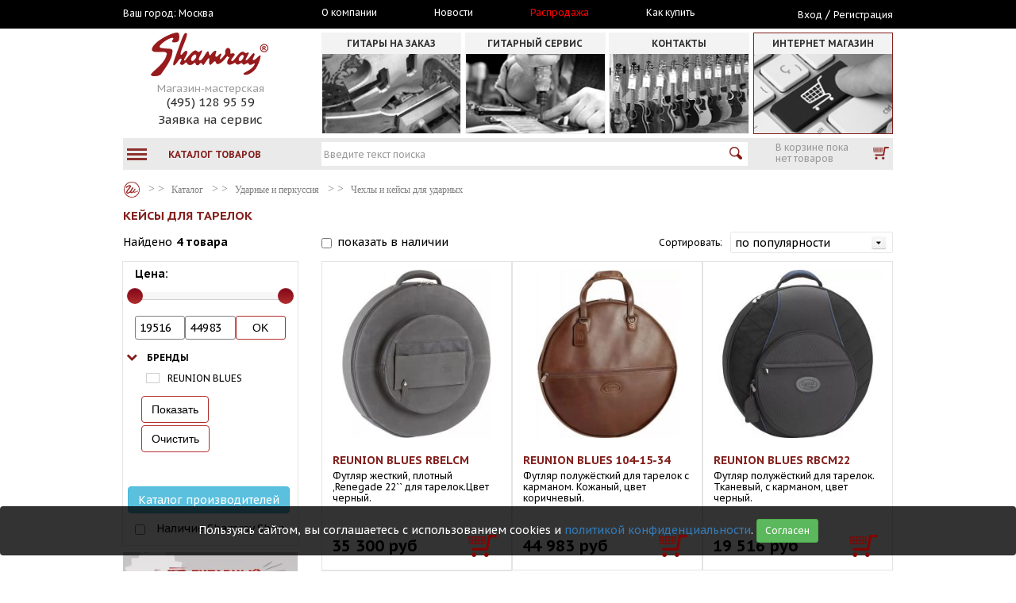

--- FILE ---
content_type: text/html;charset=utf-8
request_url: https://shamray.ru/catalog/drumshop/chehli_keisi_dlya_udarnih/keisi_dlya_tarelok
body_size: 35240
content:
<!DOCTYPE html>
<html lang="ru">
<head>
	<meta charset="utf-8">
	<meta http-equiv="X-UA-Compatible" content="IE=edge">
	<meta name="viewport" content="width=device-width, initial-scale=1">
 <title>Кейсы для тарелок - купить кейс для тарелок: цена, продажа кейсов для тарелок в интернет-магазине Shamray</title>
<meta name="description" content="Купить кейс для тарелок по доступной цене с доставкой по России и Москве, гарантия. Большой выбор кейсов для тарелок со скидками и бонусами в каталоге интернет-магазина Shamray." >
<meta name="keywords" content="Купить кейс для тарелок, кейсы для тарелок цены, кейсы для тарелок, кейсы для тарелок москва, магазин кейсов для тарелок" > 


<link rel="canonical" href="https://shamray.ru/catalog/drumshop/chehli_keisi_dlya_udarnih/keisi_dlya_tarelok/"> 
<meta http-equiv="Content-Security-Policy" content="upgrade-insecure-requests" />
	<script src="https://ajax.googleapis.com/ajax/libs/jquery/2.2.4/jquery.min.js" type="text/javascript"></script>
    <link href="https://fonts.googleapis.com/css?family=PT+Sans+Caption:400,700&display=swap&subset=cyrillic,cyrillic-ext" rel="stylesheet">
    <link href="/bootstrap/css/bootstrap.min.css" rel="stylesheet">
    <link href="/js/owlcarousel/owl.carousel.min.css" rel="stylesheet">
	<link href="/css/style.css" rel="stylesheet">
	<link href="/css/dopstyle.css" rel="stylesheet">
	<link href="https://fonts.googleapis.com/icon?family=Material+Icons" rel="stylesheet"> 
	<link href="/css/responsive.css" rel="stylesheet">
	<!-- HTML5 shim and Respond.js for IE8 support of HTML5 elements and media queries -->
	<!-- WARNING: Respond.js doesn't work if you view the page via file:// -->
	<!--[if lt IE 9]>
	<script src="https://oss.maxcdn.com/html5shiv/3.7.3/html5shiv.min.js"></script>
	<script src="https://oss.maxcdn.com/respond/1.4.2/respond.min.js"></script>
	<![endif]-->									
</head>
<body>

<div class="wrapper">
	<!-- begin b-header -->
	<header class="b-header">

		<div class="b-mobile-menu">
			<div class="scroll-menu">
				<div class="b-aside-menu">
					<span class="b-aside-menu__title">Каталог</span>
					<ul>
                                                    <li>
                                <a hre="/catalog/guitarshop"href='javascript:void(0)' data-id='1' class='open_subb'>Гитарный магазин</a>
                                <ul class='ul_sub' id='ul_1'>
                                                                    <li>
                                        <a href="/catalog/guitarshop/electric-guitars">Электрогитары</a>
                                    </li>
                                                                    <li>
                                        <a href="/catalog/guitarshop/bass-guitars">Бас-гитары</a>
                                    </li>
                                                                    <li>
                                        <a href="/catalog/guitarshop/guitars">Гитары</a>
                                    </li>
                                                                    <li>
                                        <a href="/catalog/guitarshop/ukulele">Укулеле</a>
                                    </li>
                                                                    <li>
                                        <a href="/catalog/guitarshop/narodnie_strunnie_instrumenti">Народные струнные инструменты</a>
                                    </li>
                                                                    <li>
                                        <a href="/catalog/guitarshop/guitar-amps">Гитарное оборудование</a>
                                    </li>
                                                                    <li>
                                        <a href="/catalog/guitarshop/guitar-effects">Гитарная обработка</a>
                                    </li>
                                                                    <li>
                                        <a href="/catalog/guitarshop/strings">Струны</a>
                                    </li>
                                                                    <li>
                                        <a href="/catalog/guitarshop/guitar-accessories">Аксессуары для гитаристов</a>
                                    </li>
                                                                    <li>
                                        <a href="/catalog/guitarshop/pickups">Звукосниматели</a>
                                    </li>
                                                                    <li>
                                        <a href="/catalog/guitarshop/guitar-parts">Комплектующие для гитар</a>
                                    </li>
                                                                    <li>
                                        <a href="/catalog/guitarshop/guitarcraft-tools">Товары для гитарных мастеров</a>
                                    </li>
                                                                </ul>
                            </li>
                                                    <li>
                                <a hre="/catalog/keyboardshop"href='javascript:void(0)' data-id='2' class='open_subb'>Клавишные инструменты</a>
                                <ul class='ul_sub' id='ul_2'>
                                                                    <li>
                                        <a href="/catalog/keyboardshop/emi">Электронные клавишные</a>
                                    </li>
                                                                    <li>
                                        <a href="/catalog/keyboardshop/keyboards">Акустические клавишные</a>
                                    </li>
                                                                    <li>
                                        <a href="/catalog/keyboardshop/keyoard-accesories">Аксессуары для клавишных инструментов</a>
                                    </li>
                                                                </ul>
                            </li>
                                                    <li>
                                <a hre="/catalog/drumshop"href='javascript:void(0)' data-id='3' class='open_subb'>Ударные и перкуссия</a>
                                <ul class='ul_sub' id='ul_3'>
                                                                    <li>
                                        <a href="/catalog/drumshop/elektronnie_udarnie">Электронные ударные</a>
                                    </li>
                                                                    <li>
                                        <a href="/catalog/drumshop/drumsets">Ударные установки</a>
                                    </li>
                                                                    <li>
                                        <a href="/catalog/drumshop/barabani">Барабаны</a>
                                    </li>
                                                                    <li>
                                        <a href="/catalog/drumshop/tarelki">Тарелки ударные</a>
                                    </li>
                                                                    <li>
                                        <a href="/catalog/drumshop/percussion">Перкуссия</a>
                                    </li>
                                                                    <li>
                                        <a href="/catalog/drumshop/orkestrovie_udarnie_instrumenti">Оркестровые ударные</a>
                                    </li>
                                                                    <li>
                                        <a href="/catalog/drumshop/plastiki_dlya_udarnih">Пластики для ударных</a>
                                    </li>
                                                                    <li>
                                        <a href="/catalog/drumshop/stoiki_derjateli_stulya">Стойки, держатели, стулья</a>
                                    </li>
                                                                    <li>
                                        <a href="/catalog/drumshop/zapchasti_komplektuushie_udarnim_instrumentam">Запчасти и комплектующие для ударных</a>
                                    </li>
                                                                    <li>
                                        <a href="/catalog/drumshop/palochki_shetki_ruti">Палочки, щетки, руты</a>
                                    </li>
                                                                    <li>
                                        <a href="/catalog/drumshop/pedali_dlya_bas-barabana">Педали</a>
                                    </li>
                                                                    <li>
                                        <a href="/catalog/drumshop/drums">Аксессуары для барабанщиков</a>
                                    </li>
                                                                    <li>
                                        <a href="/catalog/drumshop/uchebnie_udarnie">Учебные ударные</a>
                                    </li>
                                                                    <li>
                                        <a href="/catalog/drumshop/chehli_keisi_dlya_udarnih">Чехлы и кейсы для ударных</a>
                                    </li>
                                                                </ul>
                            </li>
                                                    <li>
                                <a hre="/catalog/orchestrashop"href='javascript:void(0)' data-id='4' class='open_subb'>Оркестровые и народные</a>
                                <ul class='ul_sub' id='ul_4'>
                                                                    <li>
                                        <a href="/catalog/orchestrashop/garmoniki_melodiki_pianiki">Гармоники, мелодики, пианики</a>
                                    </li>
                                                                    <li>
                                        <a href="/catalog/orchestrashop/smichkovie_instrumenti">Смычковые инструменты</a>
                                    </li>
                                                                    <li>
                                        <a href="/catalog/orchestrashop/accordeoni_bayani">Аккордеоны и баяны</a>
                                    </li>
                                                                    <li>
                                        <a href="/catalog/orchestrashop/duhovie_instrumenti">Духовые инструменты</a>
                                    </li>
                                                                    <li>
                                        <a href="/catalog/orchestrashop/etnicheskie_instrumenti">Этнические инструменты</a>
                                    </li>
                                                                    <li>
                                        <a href="/catalog/orchestrashop/orchestra-instruments">Народные музыкальные инструменты</a>
                                    </li>
                                                                </ul>
                            </li>
                                                    <li>
                                <a hre="/catalog/musicshop"href='javascript:void(0)' data-id='5' class='open_subb'>Музыкальное оборудование</a>
                                <ul class='ul_sub' id='ul_5'>
                                                                    <li>
                                        <a href="/catalog/musicshop/headphones">Наушники</a>
                                    </li>
                                                                    <li>
                                        <a href="/catalog/musicshop/microphones">Микрофоны и аксессуары</a>
                                    </li>
                                                                    <li>
                                        <a href="/catalog/musicshop/radiosystems">Радиосистемы</a>
                                    </li>
                                                                    <li>
                                        <a href="/catalog/musicshop/proaudio">Звуковое оборудование</a>
                                    </li>
                                                                    <li>
                                        <a href="/catalog/musicshop/studiinoe_oborudovanie">Студийное оборудование</a>
                                    </li>
                                                                    <li>
                                        <a href="/catalog/musicshop/translyacionnoe_oborudovanie">Трансляционное оборудование</a>
                                    </li>
                                                                    <li>
                                        <a href="/catalog/musicshop/kommutaciya">Коммутация</a>
                                    </li>
                                                                    <li>
                                        <a href="/catalog/musicshop/dj">DJ оборудование</a>
                                    </li>
                                                                </ul>
                            </li>
                                                    <li>
                                <a hre="/catalog/lightshowshop"href='javascript:void(0)' data-id='7' class='open_subb'>Световое оборудование</a>
                                <ul class='ul_sub' id='ul_7'>
                                                                    <li>
                                        <a href="/catalog/lightshowshop/show">Световые приборы и эффекты</a>
                                    </li>
                                                                    <li>
                                        <a href="/catalog/lightshowshop/generatori_effektov_dlya_show">Генераторы эффектов для шоу</a>
                                    </li>
                                                                    <li>
                                        <a href="/catalog/lightshowshop/aksessuari_svetovogo_oborudovaniya">Аксессуары светового оборудования</a>
                                    </li>
                                                                </ul>
                            </li>
                                                    <li>
                                <a hre="/catalog/guitarservice"href='javascript:void(0)' data-id='8' class='open_subb'>Услуги и сервис</a>
                                <ul class='ul_sub' id='ul_8'>
                                                                    <li>
                                        <a href="/catalog/guitarservice/uslugi_servis">Гитарный сервис</a>
                                    </li>
                                                                    <li>
                                        <a href="/catalog/guitarservice/dostavka">Доставка</a>
                                    </li>
                                                                    <li>
                                        <a href="/catalog/guitarservice/arenda_i_prokat">Аренда и прокат</a>
                                    </li>
                                                                </ul>
                            </li>
                        					</ul>
				</div>
			</div>
		</div>

		<div class="b-header-top">
			<div class="container">
				<div class="row">
					<div class="col-xs-12 col-sm-3 col-md-3 col-lg-3 ">
						<div class="b-city">Ваш город:&nbsp;  <a href='javascript:void(0)' class='open_city'>Москва</a>
						</div>
					</div>
					<div class="col-xs-12 col-sm-6 col-md-6 col-lg-6">
						<div class="b-header-top__right">
							<div class="b-menu">
								<ul>
									<li><a href="/about.html">О компании</a></li>
									<li><a href="/news">Новости</a></li>
									<li><a href="/sale" style="color:red">Распродажа</a></li>
									<li><a href="/dostavka/">Как купить</a></li>
								</ul>
							</div>

						</div>
					</div>
					<div class="col-xs-12 col-sm-3 col-md-3 col-lg-3 b-login__wrapper">	
						<div class="b-login">
													<a href="javascript:void(0)" ID='open_login'>Вход</A> / <a href="/register">Регистрация</a>
												</div>	
					</div>
				</div>
			</div>
		</div>

		<div class="b-header-content">
			<div class="container">
				<div class="row">
					<div class="col-xs-12 col-sm-3 col-md-3 col-lg-3">
						<div class="b-header-content__right">
							<a href="/" class="b-logo" >
								<img src="/images/Logo_148x55.png" alt="Shamray гитары"   height='55'>
							</a>
							<div class="b-contacts">  
									<span>Магазин-мастерская</span>
									<a href="tel:+74951289559">(495) 128 95 59  </a> 
								<a href="javascript:void(0);" style="padding-top:3px"   data-toggle="modal" data-target="#guitar_repair_modal" data-backdrop="static">Заявка  на сервис</a>  
							</div>
						</div>
					</div>				
					<div class="col-xs-12 col-sm-9 col-md-9 col-lg-9 b-header-menu__wrapper">
						<div class="b-header-menu">
							<ul>
								<li >
									<a href="/workshop">
										<span>гитары на заказ</span>
										<img src="/images/img1.jpg" alt="">
									</a>
								</li>
								<li >
									<a href="/guitar_service.html">
										<span>ГИТАРНЫЙ СЕРВИС</span>
										<img src="/images/img2.jpg" alt="">
									</a></li>
								<li >
									<a href="/contacts">
										<span>контакты</span>
										<img src="/images/img3.jpg" alt="">
									</a>
								</li>
								<li  class="active">
									<a href="/catalog">
										<span>интернет магазин</span>
										<img src="/images/img4.jpg" alt="">
									</a>
								</li>
							</ul>
						</div>
					</div>
				</div>
			</div>
		</div>

		<div class="b-header-bottom">
			<div class="container">
				<div class="row">
					<div class="col-xs-12 col-sm-3 col-md-3 col-lg-3 b-catalog__wrapper">
						<div class="b-catalog" >
							<span class="b-catalog-icon">
								<span class="b-catalog-icon__line"></span>
								<span class="b-catalog-icon__line"></span>
								<span class="b-catalog-icon__line"></span>
							</span>
							<b>КАТАЛОГ ТОВАРОВ</b>
							<i class="fa fa-chevron-right pull-left"> </i>
							<div class="b-header-dropdown">
								<ul>
									 
                                                                        <li>
                                         <i class="fa fa-chevron-right"></i><a href="/catalog/guitarshop">Гитарный магазин</a>
                                            <div class="b-header-dropdown__two">
                                                    <ul>
                                                    
                                                        <li>
                                                            <i class="fa fa-chevron-right"></i><a  href="/catalog/guitarshop/electric-guitars">Электрогитары</a>
                                                                <div class="b-header-dropdown__three">
                                                                    <ul>
                                                                                                                                                <li>
                                                                            <a  href="/catalog/guitarshop/electric-guitars/elektrogitari_6_strun">Электрогитары 6 струн</a>

                                                                        </li>
                                                                                                                                                <li>
                                                                            <a  href="/catalog/guitarshop/electric-guitars/7-string-electric-guitar">Электрогитары 7 струн</a>

                                                                        </li>
                                                                                                                                                <li>
                                                                            <a  href="/catalog/guitarshop/electric-guitars/8-string-electric-guitars">Электрогитары 8 струн</a>

                                                                        </li>
                                                                                                                                                <li>
                                                                            <a  href="/catalog/guitarshop/electric-guitars/elektrogitari_9_strun">Электрогитары 9 струн</a>

                                                                        </li>
                                                                                                                                                <li>
                                                                            <a  href="/catalog/guitarshop/electric-guitars/elektrogitari_12_strun">Электрогитары 12 струн</a>

                                                                        </li>
                                                                                                                                                <li>
                                                                            <a  href="/catalog/guitarshop/electric-guitars/elektrogitari_4_struni">Электрогитары 4 струны</a>

                                                                        </li>
                                                                                                                                                <li>
                                                                            <a  href="/catalog/guitarshop/electric-guitars/jazz-guitars">Полуакустические электрогитары</a>

                                                                        </li>
                                                                                                                                                <li>
                                                                            <a  href="/catalog/guitarshop/electric-guitars/left-hand-electric-guitars">Электрогитары на левую руку</a>

                                                                        </li>
                                                                                                                                                <li>
                                                                            <a  href="/catalog/guitarshop/electric-guitars/komplekti_s_elektrogitaroi">Комплекты с электрогитарой</a>

                                                                        </li>
                                                                                                                                                <li>
                                                                            <a  href="/catalog/guitarshop/electric-guitars/stil_gitari">Стил гитары</a>

                                                                        </li>
                                                                                                                                            </ul>
                                                            </div>
                                                        </li>
                                                    
                                                        <li>
                                                            <i class="fa fa-chevron-right"></i><a  href="/catalog/guitarshop/bass-guitars">Бас-гитары</a>
                                                                <div class="b-header-dropdown__three">
                                                                    <ul>
                                                                                                                                                <li>
                                                                            <a  href="/catalog/guitarshop/bass-guitars/4-string-bass">Бас-гитары 4 струны</a>

                                                                        </li>
                                                                                                                                                <li>
                                                                            <a  href="/catalog/guitarshop/bass-guitars/5-string-bass">Бас-гитары 5 струн</a>

                                                                        </li>
                                                                                                                                                <li>
                                                                            <a  href="/catalog/guitarshop/bass-guitars/6-string-bass">Бас-гитары 6 струн</a>

                                                                        </li>
                                                                                                                                                <li>
                                                                            <a  href="/catalog/guitarshop/bass-guitars/bas-gitari_7_strun">Бас-гитары 7 струн</a>

                                                                        </li>
                                                                                                                                                <li>
                                                                            <a  href="/catalog/guitarshop/bass-guitars/fretless-bass-guitars">Безладовые бас-гитары</a>

                                                                        </li>
                                                                                                                                                <li>
                                                                            <a  href="/catalog/guitarshop/bass-guitars/acoustic-bass">Акустические бас-гитары</a>

                                                                        </li>
                                                                                                                                                <li>
                                                                            <a  href="/catalog/guitarshop/bass-guitars/left-hand-bass">Бас-гитары на левую руку</a>

                                                                        </li>
                                                                                                                                            </ul>
                                                            </div>
                                                        </li>
                                                    
                                                        <li>
                                                            <i class="fa fa-chevron-right"></i><a  href="/catalog/guitarshop/guitars">Гитары</a>
                                                                <div class="b-header-dropdown__three">
                                                                    <ul>
                                                                                                                                                <li>
                                                                            <a  href="/catalog/guitarshop/guitars/classic-guitars">Классические гитары</a>

                                                                        </li>
                                                                                                                                                <li>
                                                                            <a  href="/catalog/guitarshop/guitars/acoustic-guitars">Акустические гитары</a>

                                                                        </li>
                                                                                                                                                <li>
                                                                            <a  href="/catalog/guitarshop/guitars/12-strunnie_gitari">12-струнные гитары</a>

                                                                        </li>
                                                                                                                                                <li>
                                                                            <a  href="/catalog/guitarshop/guitars/left-hand-guitars">Гитары на левую руку</a>

                                                                        </li>
                                                                                                                                                <li>
                                                                            <a  href="/catalog/guitarshop/guitars/semistrunnie_acc_gitari">Семиструнные акустические гитары</a>

                                                                        </li>
                                                                                                                                            </ul>
                                                            </div>
                                                        </li>
                                                    
                                                        <li>
                                                            <i class="fa fa-chevron-right"></i><a  href="/catalog/guitarshop/ukulele">Укулеле</a>
                                                                <div class="b-header-dropdown__three">
                                                                    <ul>
                                                                                                                                                <li>
                                                                            <a  href="/catalog/guitarshop/ukulele/ukulele_soprano">Укулеле сопрано</a>

                                                                        </li>
                                                                                                                                                <li>
                                                                            <a  href="/catalog/guitarshop/ukulele/ukulele">Укулеле концерт</a>

                                                                        </li>
                                                                                                                                                <li>
                                                                            <a  href="/catalog/guitarshop/ukulele/ukulele_tenor">Укулеле тенор</a>

                                                                        </li>
                                                                                                                                                <li>
                                                                            <a  href="/catalog/guitarshop/ukulele/ukulele_bariton">Укулеле баритон</a>

                                                                        </li>
                                                                                                                                                <li>
                                                                            <a  href="/catalog/guitarshop/ukulele/ukulele_bas">Укулеле бас</a>

                                                                        </li>
                                                                                                                                                <li>
                                                                            <a  href="/catalog/guitarshop/ukulele/ukulele_sopranino">Укулеле сопранино</a>

                                                                        </li>
                                                                                                                                                <li>
                                                                            <a  href="/catalog/guitarshop/ukulele/gitarlele">Гитарлеле</a>

                                                                        </li>
                                                                                                                                                <li>
                                                                            <a  href="/catalog/guitarshop/ukulele/electrouculele">Электроукулеле</a>

                                                                        </li>
                                                                                                                                            </ul>
                                                            </div>
                                                        </li>
                                                    
                                                        <li>
                                                            <i class="fa fa-chevron-right"></i><a  href="/catalog/guitarshop/narodnie_strunnie_instrumenti">Народные струнные инструменты</a>
                                                                <div class="b-header-dropdown__three">
                                                                    <ul>
                                                                                                                                                <li>
                                                                            <a  href="/catalog/guitarshop/narodnie_strunnie_instrumenti/mandoline">Мандолины</a>

                                                                        </li>
                                                                                                                                                <li>
                                                                            <a  href="/catalog/guitarshop/narodnie_strunnie_instrumenti/banjo">Банджо</a>

                                                                        </li>
                                                                                                                                                <li>
                                                                            <a  href="/catalog/guitarshop/narodnie_strunnie_instrumenti/balalaiki">Балалайки</a>

                                                                        </li>
                                                                                                                                                <li>
                                                                            <a  href="/catalog/guitarshop/narodnie_strunnie_instrumenti/domri">Домры</a>

                                                                        </li>
                                                                                                                                                <li>
                                                                            <a  href="/catalog/guitarshop/narodnie_strunnie_instrumenti/buzuki">Бузуки</a>

                                                                        </li>
                                                                                                                                                <li>
                                                                            <a  href="/catalog/guitarshop/narodnie_strunnie_instrumenti/gusli">Гусли</a>

                                                                        </li>
                                                                                                                                                <li>
                                                                            <a  href="/catalog/guitarshop/narodnie_strunnie_instrumenti/liri">Лиры</a>

                                                                        </li>
                                                                                                                                                <li>
                                                                            <a  href="/catalog/guitarshop/narodnie_strunnie_instrumenti/dulcimeri">Дульцимеры</a>

                                                                        </li>
                                                                                                                                            </ul>
                                                            </div>
                                                        </li>
                                                    
                                                        <li>
                                                            <i class="fa fa-chevron-right"></i><a  href="/catalog/guitarshop/guitar-amps">Гитарное оборудование</a>
                                                                <div class="b-header-dropdown__three">
                                                                    <ul>
                                                                                                                                                <li>
                                                                            <a  href="/catalog/guitarshop/guitar-amps/combo">Комбики гитарные</a>

                                                                        </li>
                                                                                                                                                <li>
                                                                            <a  href="/catalog/guitarshop/guitar-amps/amps">Усилители гитарные</a>

                                                                        </li>
                                                                                                                                                <li>
                                                                            <a  href="/catalog/guitarshop/guitar-amps/cabinets">Кабинеты гитарные</a>

                                                                        </li>
                                                                                                                                                <li>
                                                                            <a  href="/catalog/guitarshop/guitar-amps/mini-kombo_i_usiliteli">Мини-комбо и усилители</a>

                                                                        </li>
                                                                                                                                                <li>
                                                                            <a  href="/catalog/guitarshop/guitar-amps/foot-controllers">Футсвичи и контроллеры</a>

                                                                        </li>
                                                                                                                                                <li>
                                                                            <a  href="/catalog/guitarshop/guitar-amps/moduli_usilitelei">Модули усилителей</a>

                                                                        </li>
                                                                                                                                                <li>
                                                                            <a  href="/catalog/guitarshop/guitar-amps/amp-lamps">Лампы для усилителей</a>

                                                                        </li>
                                                                                                                                                <li>
                                                                            <a  href="/catalog/guitarshop/guitar-amps/guitar-speakers">Динамики гитарные</a>

                                                                        </li>
                                                                                                                                                <li>
                                                                            <a  href="/catalog/guitarshop/guitar-amps/stoiki_dlya_kombousilitelei">Стойки для комбоусилителей</a>

                                                                        </li>
                                                                                                                                                <li>
                                                                            <a  href="/catalog/guitarshop/guitar-amps/chehli_dlya_kombo_i_usilitelei">Чехлы и кейсы для гитарного усиления</a>

                                                                        </li>
                                                                                                                                                <li>
                                                                            <a  href="/catalog/guitarshop/guitar-amps/kabeli_dlya_usilitelei_i_kabinetov">Кабели для усилителей и кабинетов</a>

                                                                        </li>
                                                                                                                                                <li>
                                                                            <a  href="/catalog/guitarshop/guitar-amps/guitar-amp-accessoires">Запчасти к гитарному усилению</a>

                                                                        </li>
                                                                                                                                            </ul>
                                                            </div>
                                                        </li>
                                                    
                                                        <li>
                                                            <i class="fa fa-chevron-right"></i><a  href="/catalog/guitarshop/guitar-effects">Гитарная обработка</a>
                                                                <div class="b-header-dropdown__three">
                                                                    <ul>
                                                                                                                                                <li>
                                                                            <a  href="/catalog/guitarshop/guitar-effects/pedal-effects">Педали эффектов</a>

                                                                        </li>
                                                                                                                                                <li>
                                                                            <a  href="/catalog/guitarshop/guitar-effects/pedalboards">Педалборды и аксессуары</a>

                                                                        </li>
                                                                                                                                                <li>
                                                                            <a  href="/catalog/guitarshop/guitar-effects/predusiliteli">Предусилители для гитар</a>

                                                                        </li>
                                                                                                                                                <li>
                                                                            <a  href="/catalog/guitarshop/guitar-effects/guitar-processors">Гитарные процессоры</a>

                                                                        </li>
                                                                                                                                                <li>
                                                                            <a  href="/catalog/guitarshop/guitar-effects/rekovoe_oborudovanie">Рэковое оборудование</a>

                                                                        </li>
                                                                                                                                                <li>
                                                                            <a  href="/catalog/guitarshop/guitar-effects/guitar-selectors">Маршрутизаторы, селекторы, дибоксы</a>

                                                                        </li>
                                                                                                                                                <li>
                                                                            <a  href="/catalog/guitarshop/guitar-effects/attenuatori_gitarnie">Аттенюаторы гитарные</a>

                                                                        </li>
                                                                                                                                                <li>
                                                                            <a  href="/catalog/guitarshop/guitar-effects/audiointerfeisi">Аудиоинтерфейсы</a>

                                                                        </li>
                                                                                                                                                <li>
                                                                            <a  href="/catalog/guitarshop/guitar-effects/bloki_pitaniya_gitarnih_effektov">Блоки питания гитарных эффектов</a>

                                                                        </li>
                                                                                                                                                <li>
                                                                            <a  href="/catalog/guitarshop/guitar-effects/razvetviteli_pitaniya_gitarnih_pedalei">Кабели и разветвители питания гитарных педалей</a>

                                                                        </li>
                                                                                                                                                <li>
                                                                            <a  href="/catalog/guitarshop/guitar-effects/patchi_i_kabeli_dlya_soedineniya_pedalei">Патчи, коннекторы и кабели для соединения педалей</a>

                                                                        </li>
                                                                                                                                                <li>
                                                                            <a  href="/catalog/guitarshop/guitar-effects/chehli_dlya_gitarnih_pedalei_i_obrabotki">Чехлы для гитарных эффектов</a>

                                                                        </li>
                                                                                                                                                <li>
                                                                            <a  href="/catalog/guitarshop/guitar-effects/kontrolleri_gitarnih_effektov">Контроллеры гитарных эффектов</a>

                                                                        </li>
                                                                                                                                                <li>
                                                                            <a  href="/catalog/guitarshop/guitar-effects/guitar-effects-accessories">Запчасти для гитарных эффектов</a>

                                                                        </li>
                                                                                                                                            </ul>
                                                            </div>
                                                        </li>
                                                    
                                                        <li>
                                                            <i class="fa fa-chevron-right"></i><a  href="/catalog/guitarshop/strings">Струны</a>
                                                                <div class="b-header-dropdown__three">
                                                                    <ul>
                                                                                                                                                <li>
                                                                            <a  href="/catalog/guitarshop/strings/electric-guitar-strings">Струны для электрогитар</a>

                                                                        </li>
                                                                                                                                                <li>
                                                                            <a  href="/catalog/guitarshop/strings/acoustic-guitar-strings">Струны для акустических гитар</a>

                                                                        </li>
                                                                                                                                                <li>
                                                                            <a  href="/catalog/guitarshop/strings/classic-guitar-strings">Струны для классических гитар</a>

                                                                        </li>
                                                                                                                                                <li>
                                                                            <a  href="/catalog/guitarshop/strings/bass-guitar-strings">Струны для бас-гитар</a>

                                                                        </li>
                                                                                                                                                <li>
                                                                            <a  href="/catalog/guitarshop/strings/ukulele-strings">Струны для укулеле</a>

                                                                        </li>
                                                                                                                                                <li>
                                                                            <a  href="/catalog/guitarshop/strings/struni_dlya_mandolin">Струны для мандолин</a>

                                                                        </li>
                                                                                                                                                <li>
                                                                            <a  href="/catalog/guitarshop/strings/struni_dlya_bandjo">Струны для банджо</a>

                                                                        </li>
                                                                                                                                                <li>
                                                                            <a  href="/catalog/guitarshop/strings/struni_dlya_balalaiki">Струны для балалайки</a>

                                                                        </li>
                                                                                                                                                <li>
                                                                            <a  href="/catalog/guitarshop/strings/struni_dlya_domri">Струны для домры</a>

                                                                        </li>
                                                                                                                                                <li>
                                                                            <a  href="/catalog/guitarshop/strings/struni_dlya_drugih_instrumentov">Струны для других инструментов</a>

                                                                        </li>
                                                                                                                                                <li>
                                                                            <a  href="/catalog/guitarshop/strings/struni_poshtuchno">Струны поштучно</a>

                                                                        </li>
                                                                                                                                                <li>
                                                                            <a  href="/catalog/guitarshop/strings/provoloka_dlya_strun">Проволока для струн</a>

                                                                        </li>
                                                                                                                                            </ul>
                                                            </div>
                                                        </li>
                                                    
                                                        <li>
                                                            <i class="fa fa-chevron-right"></i><a  href="/catalog/guitarshop/guitar-accessories">Аксессуары для гитар</a>
                                                                <div class="b-header-dropdown__three">
                                                                    <ul>
                                                                                                                                                <li>
                                                                            <a  href="/catalog/guitarshop/guitar-accessories/picks">Медиаторы</a>

                                                                        </li>
                                                                                                                                                <li>
                                                                            <a  href="/catalog/guitarshop/guitar-accessories/slides">Слайды</a>

                                                                        </li>
                                                                                                                                                <li>
                                                                            <a  href="/catalog/guitarshop/guitar-accessories/capos">Каподастры</a>

                                                                        </li>
                                                                                                                                                <li>
                                                                            <a  href="/catalog/guitarshop/guitar-accessories/guitar-gig-bags">Чехлы для гитар и струнных</a>

                                                                        </li>
                                                                                                                                                <li>
                                                                            <a  href="/catalog/guitarshop/guitar-accessories/guitar-cases">Кейсы гитарные</a>

                                                                        </li>
                                                                                                                                                <li>
                                                                            <a  href="/catalog/guitarshop/guitar-accessories/remni_gitarnie">Ремни гитарные</a>

                                                                        </li>
                                                                                                                                                <li>
                                                                            <a  href="/catalog/guitarshop/guitar-accessories/provoda_gitarnie">Кабели гитарные</a>

                                                                        </li>
                                                                                                                                                <li>
                                                                            <a  href="/catalog/guitarshop/guitar-accessories/wireless-guitar-systems">Радиосистемы гитарные</a>

                                                                        </li>
                                                                                                                                                <li>
                                                                            <a  href="/catalog/guitarshop/guitar-accessories/tumers-metronomes">Тюнеры и метрономы</a>

                                                                        </li>
                                                                                                                                                <li>
                                                                            <a  href="/catalog/guitarshop/guitar-accessories/guitar-stands">Стойки гитарные</a>

                                                                        </li>
                                                                                                                                                <li>
                                                                            <a  href="/catalog/guitarshop/guitar-accessories/guitar-holders">Настенные держатели</a>

                                                                        </li>
                                                                                                                                                <li>
                                                                            <a  href="/catalog/guitarshop/guitar-accessories/podstavki_pod_nogu">Подставки под ногу</a>

                                                                        </li>
                                                                                                                                                <li>
                                                                            <a  href="/catalog/guitarshop/guitar-accessories/stulya_dlya_gitaristov">Стулья для гитаристов</a>

                                                                        </li>
                                                                                                                                                <li>
                                                                            <a  href="/catalog/guitarshop/guitar-accessories/orchestra-stands">Пюпитры</a>

                                                                        </li>
                                                                                                                                                <li>
                                                                            <a  href="/catalog/guitarshop/guitar-accessories/trenajeri_dlya_palcev">Тренажеры для пальцев</a>

                                                                        </li>
                                                                                                                                                <li>
                                                                            <a  href="/catalog/guitarshop/guitar-accessories/surdini_i_zaglushki_gitar">Сурдины, заглушки и фазоинверторы гитар</a>

                                                                        </li>
                                                                                                                                                <li>
                                                                            <a  href="/catalog/guitarshop/guitar-accessories/derjateli_kluchei_mediatorov">Держатели ключей, медиаторов</a>

                                                                        </li>
                                                                                                                                                <li>
                                                                            <a  href="/catalog/guitarshop/guitar-accessories/krutilki_dlya_strun">Крутилки для струн</a>

                                                                        </li>
                                                                                                                                                <li>
                                                                            <a  href="/catalog/guitarshop/guitar-accessories/kluchi_gitarnie">Ключи гитарные</a>

                                                                        </li>
                                                                                                                                                <li>
                                                                            <a  href="/catalog/guitarshop/guitar-accessories/sredstva_dlya_uhoda_za_gitarami">Средства и приспособления для ухода за гитарами</a>

                                                                        </li>
                                                                                                                                                <li>
                                                                            <a  href="/catalog/guitarshop/guitar-accessories/kolishki_dlya_fiksacii_strun">Колышки для струн и ремней</a>

                                                                        </li>
                                                                                                                                                <li>
                                                                            <a  href="/catalog/guitarshop/guitar-accessories/nakleiki_na_gitari">Наклейки на гитары</a>

                                                                        </li>
                                                                                                                                                <li>
                                                                            <a  href="/catalog/guitarshop/guitar-accessories/suveniri_podarki_gitaristam">Сувениры, подарки гитаристам</a>

                                                                        </li>
                                                                                                                                                <li>
                                                                            <a  href="/catalog/guitarshop/guitar-accessories/elementi_pitaniya_batareiki">Элементы питания, батарейки</a>

                                                                        </li>
                                                                                                                                                <li>
                                                                            <a  href="/catalog/guitarshop/guitar-accessories/ebows">Электронные смычки</a>

                                                                        </li>
                                                                                                                                                <li>
                                                                            <a  href="/catalog/guitarshop/guitar-accessories/berushi_dlya_gitaristov">Беруши для гитаристов</a>

                                                                        </li>
                                                                                                                                                <li>
                                                                            <a  href="/catalog/guitarshop/guitar-accessories/kamertons">Камертоны</a>

                                                                        </li>
                                                                                                                                                <li>
                                                                            <a  href="/catalog/guitarshop/guitar-accessories/guitar-books">Разные полезные товары</a>

                                                                        </li>
                                                                                                                                            </ul>
                                                            </div>
                                                        </li>
                                                    
                                                        <li>
                                                            <i class="fa fa-chevron-right"></i><a  href="/catalog/guitarshop/pickups">Звукосниматели</a>
                                                                <div class="b-header-dropdown__three">
                                                                    <ul>
                                                                                                                                                <li>
                                                                            <a  href="/catalog/guitarshop/pickups/electric-guitar-pickups">Звукосниматели для электрогитар</a>

                                                                        </li>
                                                                                                                                                <li>
                                                                            <a  href="/catalog/guitarshop/pickups/bass-pickups">Звукосниматели для бас-гитар</a>

                                                                        </li>
                                                                                                                                                <li>
                                                                            <a  href="/catalog/guitarshop/pickups/acoustic-pickups">Звукосниматели для акустических гитар</a>

                                                                        </li>
                                                                                                                                                <li>
                                                                            <a  href="/catalog/guitarshop/pickups/zvukosnimateli_dlya_strunnih_instumentov">Звукосниматели для струнных инструментов</a>

                                                                        </li>
                                                                                                                                                <li>
                                                                            <a  href="/catalog/guitarshop/pickups/pezo-bridji_i_tremolo">Пьезо-бриджи и тремоло</a>

                                                                        </li>
                                                                                                                                                <li>
                                                                            <a  href="/catalog/guitarshop/pickups/midi_polifonicheskie_zvukosnimateli">MIDI и полифонические звукосниматели</a>

                                                                        </li>
                                                                                                                                            </ul>
                                                            </div>
                                                        </li>
                                                    
                                                        <li>
                                                            <i class="fa fa-chevron-right"></i><a  href="/catalog/guitarshop/guitar-parts">Фурнитура и комплектующие для гитар и электрогитар</a>
                                                                <div class="b-header-dropdown__three">
                                                                    <ul>
                                                                                                                                                <li>
                                                                            <a  href="/catalog/guitarshop/guitar-parts/guitar-tuners">Колки</a>

                                                                        </li>
                                                                                                                                                <li>
                                                                            <a  href="/catalog/guitarshop/guitar-parts/zapchasti_gitarnim_kolkam">Запчасти к гитарным колкам</a>

                                                                        </li>
                                                                                                                                                <li>
                                                                            <a  href="/catalog/guitarshop/guitar-parts/guitar-bridges">Струнодержатели</a>

                                                                        </li>
                                                                                                                                                <li>
                                                                            <a  href="/catalog/guitarshop/guitar-parts/guitar-tremolos">Тремоло-системы</a>

                                                                        </li>
                                                                                                                                                <li>
                                                                            <a  href="/catalog/guitarshop/guitar-parts/tremolo-parts">Части струнодержателей и тремоло</a>

                                                                        </li>
                                                                                                                                                <li>
                                                                            <a  href="/catalog/guitarshop/guitar-parts/richagi_dlya_tremolo">Рычаги для тремоло</a>

                                                                        </li>
                                                                                                                                                <li>
                                                                            <a  href="/catalog/guitarshop/guitar-parts/toploki_i_zapchasti">Топлоки и запчасти</a>

                                                                        </li>
                                                                                                                                                <li>
                                                                            <a  href="/catalog/guitarshop/guitar-parts/tremsetteri">Тремсеттеры</a>

                                                                        </li>
                                                                                                                                                <li>
                                                                            <a  href="/catalog/guitarshop/guitar-parts/ekstenderi_smena_stroya">Экстендеры, смена строя</a>

                                                                        </li>
                                                                                                                                                <li>
                                                                            <a  href="/catalog/guitarshop/guitar-parts/gitarnaya_elektronika">Гитарная электроника</a>

                                                                        </li>
                                                                                                                                                <li>
                                                                            <a  href="/catalog/guitarshop/guitar-parts/guitar-pots">Потенциометры</a>

                                                                        </li>
                                                                                                                                                <li>
                                                                            <a  href="/catalog/guitarshop/guitar-parts/guitar-switches">Переключатели</a>

                                                                        </li>
                                                                                                                                                <li>
                                                                            <a  href="/catalog/guitarshop/guitar-parts/pickup-cokers">Крышки звукоснимателей и струнодержателей</a>

                                                                        </li>
                                                                                                                                                <li>
                                                                            <a  href="/catalog/guitarshop/guitar-parts/mounting-rings">Рамки звукоснимателей</a>

                                                                        </li>
                                                                                                                                                <li>
                                                                            <a  href="/catalog/guitarshop/guitar-parts/paneli_dlya_elektroniki">Панели для электроники</a>

                                                                        </li>
                                                                                                                                                <li>
                                                                            <a  href="/catalog/guitarshop/guitar-parts/paneli_plastikovie">Панели под звукосниматели, пикгуарды</a>

                                                                        </li>
                                                                                                                                                <li>
                                                                            <a  href="/catalog/guitarshop/guitar-parts/razemi">Разъемы</a>

                                                                        </li>
                                                                                                                                                <li>
                                                                            <a  href="/catalog/guitarshop/guitar-parts/nuts">Порожки</a>

                                                                        </li>
                                                                                                                                                <li>
                                                                            <a  href="/catalog/guitarshop/guitar-parts/strap-buttons">Ремнедержатели</a>

                                                                        </li>
                                                                                                                                                <li>
                                                                            <a  href="/catalog/guitarshop/guitar-parts/strap-locks">Стреплоки</a>

                                                                        </li>
                                                                                                                                                <li>
                                                                            <a  href="/catalog/guitarshop/guitar-parts/neck-plates">Крепления грифа</a>

                                                                        </li>
                                                                                                                                                <li>
                                                                            <a  href="/catalog/guitarshop/guitar-parts/ankernie_gaiki">Анкерные гайки</a>

                                                                        </li>
                                                                                                                                                <li>
                                                                            <a  href="/catalog/guitarshop/guitar-parts/guitar-knobs">Ручки потенциометров</a>

                                                                        </li>
                                                                                                                                                <li>
                                                                            <a  href="/catalog/guitarshop/guitar-parts/krishki_ankera">Крышки анкера</a>

                                                                        </li>
                                                                                                                                                <li>
                                                                            <a  href="/catalog/guitarshop/guitar-parts/string-guides">Ритейнеры</a>

                                                                        </li>
                                                                                                                                                <li>
                                                                            <a  href="/catalog/guitarshop/guitar-parts/nasadki_na_perekluchateli">Насадки на переключатели</a>

                                                                        </li>
                                                                                                                                                <li>
                                                                            <a  href="/catalog/guitarshop/guitar-parts/screws">Саморезы, винты, пружины</a>

                                                                        </li>
                                                                                                                                                <li>
                                                                            <a  href="/catalog/guitarshop/guitar-parts/upori_dlya_palcev">Упоры для пальцев</a>

                                                                        </li>
                                                                                                                                                <li>
                                                                            <a  href="/catalog/guitarshop/guitar-parts/komplekti_i_nabori_furnituri">Комплекты и наборы фурнитуры</a>

                                                                        </li>
                                                                                                                                                <li>
                                                                            <a  href="/catalog/guitarshop/guitar-parts/raznoe">Разное</a>

                                                                        </li>
                                                                                                                                            </ul>
                                                            </div>
                                                        </li>
                                                    
                                                        <li>
                                                            <i class="fa fa-chevron-right"></i><a  href="/catalog/guitarshop/guitarcraft-tools">Товары для гитарных мастеров</a>
                                                                <div class="b-header-dropdown__three">
                                                                    <ul>
                                                                                                                                                <li>
                                                                            <a  href="/catalog/guitarshop/guitarcraft-tools/tools">Инструменты для гитарных мастеров</a>

                                                                        </li>
                                                                                                                                                <li>
                                                                            <a  href="/catalog/guitarshop/guitarcraft-tools/truss-rods">Анкерные стержни</a>

                                                                        </li>
                                                                                                                                                <li>
                                                                            <a  href="/catalog/guitarshop/guitarcraft-tools/inlays">Материалы для инкрусстаций и окантовок</a>

                                                                        </li>
                                                                                                                                                <li>
                                                                            <a  href="/catalog/guitarshop/guitarcraft-tools/plastik_dlya_panelei">Пластик для панелей</a>

                                                                        </li>
                                                                                                                                                <li>
                                                                            <a  href="/catalog/guitarshop/guitarcraft-tools/frets">Лады</a>

                                                                        </li>
                                                                                                                                                <li>
                                                                            <a  href="/catalog/guitarshop/guitarcraft-tools/guitar-wood">Дерево для гитар</a>

                                                                        </li>
                                                                                                                                                <li>
                                                                            <a  href="/catalog/guitarshop/guitarcraft-tools/glue">Клей</a>

                                                                        </li>
                                                                                                                                                <li>
                                                                            <a  href="/catalog/guitarshop/guitarcraft-tools/shielding">Экранирующие материалы</a>

                                                                        </li>
                                                                                                                                                <li>
                                                                            <a  href="/catalog/guitarshop/guitarcraft-tools/korpusa_gotovie">Корпуса готовые и заготовки</a>

                                                                        </li>
                                                                                                                                                <li>
                                                                            <a  href="/catalog/guitarshop/guitarcraft-tools/grifi_gotovie">Грифы готовые и заготовки</a>

                                                                        </li>
                                                                                                                                                <li>
                                                                            <a  href="/catalog/guitarshop/guitarcraft-tools/nabori_dlya_sborki">Наборы для сборки</a>

                                                                        </li>
                                                                                                                                            </ul>
                                                            </div>
                                                        </li>
                                                                                                        </ul>
                                            </div>
                                    </li>
                                                                        <li>
                                         <i class="fa fa-chevron-right"></i><a href="/catalog/keyboardshop">Клавишные инструменты</a>
                                            <div class="b-header-dropdown__two">
                                                    <ul>
                                                    
                                                        <li>
                                                            <i class="fa fa-chevron-right"></i><a  href="/catalog/keyboardshop/emi">Электронные клавишные инструменты</a>
                                                                <div class="b-header-dropdown__three">
                                                                    <ul>
                                                                                                                                                <li>
                                                                            <a  href="/catalog/keyboardshop/emi/sintesizers">Синтезаторы</a>

                                                                        </li>
                                                                                                                                                <li>
                                                                            <a  href="/catalog/keyboardshop/emi/digital-pianos">Цифровые пианино</a>

                                                                        </li>
                                                                                                                                                <li>
                                                                            <a  href="/catalog/keyboardshop/emi/midi-keyboards">MIDI клавиатуры</a>

                                                                        </li>
                                                                                                                                                <li>
                                                                            <a  href="/catalog/keyboardshop/emi/analogovie_sintezatori">Аналоговые и модульные синтезаторы</a>

                                                                        </li>
                                                                                                                                                <li>
                                                                            <a  href="/catalog/keyboardshop/emi/organi">Электроорганы</a>

                                                                        </li>
                                                                                                                                            </ul>
                                                            </div>
                                                        </li>
                                                    
                                                        <li>
                                                            <i class="fa fa-chevron-right"></i><a  href="/catalog/keyboardshop/keyboards">Акустические клавишные инструменты</a>
                                                                <div class="b-header-dropdown__three">
                                                                    <ul>
                                                                                                                                                <li>
                                                                            <a  href="/catalog/keyboardshop/keyboards/akusticheskie_klavishnie">Фортепиано</a>

                                                                        </li>
                                                                                                                                                <li>
                                                                            <a  href="/catalog/keyboardshop/keyboards/grand_piano">Рояли</a>

                                                                        </li>
                                                                                                                                            </ul>
                                                            </div>
                                                        </li>
                                                    
                                                        <li>
                                                            <i class="fa fa-chevron-right"></i><a  href="/catalog/keyboardshop/keyoard-accesories">Аксессуары для клавишных инструментов</a>
                                                                <div class="b-header-dropdown__three">
                                                                    <ul>
                                                                                                                                                <li>
                                                                            <a  href="/catalog/keyboardshop/keyoard-accesories/keyboards-accessories">Банкетки для пианино</a>

                                                                        </li>
                                                                                                                                                <li>
                                                                            <a  href="/catalog/keyboardshop/keyoard-accesories/stoiki_dlya_pianino_i_sintezatorov">Стойки для пианино и синтезаторов</a>

                                                                        </li>
                                                                                                                                                <li>
                                                                            <a  href="/catalog/keyboardshop/keyoard-accesories/pedali_dlya_klavishnih_instrumentov">Педали для клавишных инструментов</a>

                                                                        </li>
                                                                                                                                                <li>
                                                                            <a  href="/catalog/keyboardshop/keyoard-accesories/chehli_i_keisi_dlya_klavishnih">Чехлы и кейсы для клавишных</a>

                                                                        </li>
                                                                                                                                                <li>
                                                                            <a  href="/catalog/keyboardshop/keyoard-accesories/kombousiliteli_dlya_klavishnih_instrumentov">Комбоусилители для клавишных инструментов</a>

                                                                        </li>
                                                                                                                                                <li>
                                                                            <a  href="/catalog/keyboardshop/keyoard-accesories/bloki_pitaniya_dlya_sintezatorov_i_pianino">Блоки питания для синтезаторов и пианино</a>

                                                                        </li>
                                                                                                                                                <li>
                                                                            <a  href="/catalog/keyboardshop/keyoard-accesories/raznie_prinadlejnosti_k_klavishnim">Разные принадлежности к клавишным</a>

                                                                        </li>
                                                                                                                                            </ul>
                                                            </div>
                                                        </li>
                                                                                                        </ul>
                                            </div>
                                    </li>
                                                                        <li>
                                         <i class="fa fa-chevron-right"></i><a href="/catalog/drumshop">Ударные и перкуссия</a>
                                            <div class="b-header-dropdown__two">
                                                    <ul>
                                                    
                                                        <li>
                                                            <i class="fa fa-chevron-right"></i><a  href="/catalog/drumshop/elektronnie_udarnie">Электронные ударные</a>
                                                                <div class="b-header-dropdown__three">
                                                                    <ul>
                                                                                                                                                <li>
                                                                            <a  href="/catalog/drumshop/elektronnie_udarnie/digital-drums">Электронные ударные установки</a>

                                                                        </li>
                                                                                                                                                <li>
                                                                            <a  href="/catalog/drumshop/elektronnie_udarnie/kompaktnie_elektronnie_barabani">Компактные электронные барабаны</a>

                                                                        </li>
                                                                                                                                                <li>
                                                                            <a  href="/catalog/drumshop/elektronnie_udarnie/kombousiliteli_i_monitori_dlya_elektronnih_udarnih">Комбоусилители и мониторы для электронных ударных</a>

                                                                        </li>
                                                                                                                                                <li>
                                                                            <a  href="/catalog/drumshop/elektronnie_udarnie/elektronnaya_perkussiya">Электронная перкуссия</a>

                                                                        </li>
                                                                                                                                                <li>
                                                                            <a  href="/catalog/drumshop/elektronnie_udarnie/moduli_elektronnih_udarnih">Модули электронных ударных</a>

                                                                        </li>
                                                                                                                                                <li>
                                                                            <a  href="/catalog/drumshop/elektronnie_udarnie/chasti_elektronnih_barabanov">Пэды и контроллеры электронных ударных</a>

                                                                        </li>
                                                                                                                                                <li>
                                                                            <a  href="/catalog/drumshop/elektronnie_udarnie/rami_krepleniya_derjateli">Рамы, крепления и держатели</a>

                                                                        </li>
                                                                                                                                                <li>
                                                                            <a  href="/catalog/drumshop/elektronnie_udarnie/triggeri_dlya_barabanov">Триггеры для барабанов</a>

                                                                        </li>
                                                                                                                                                <li>
                                                                            <a  href="/catalog/drumshop/elektronnie_udarnie/elektronnie_tarelki_kontrolleri">Электронные тарелки и контроллеры</a>

                                                                        </li>
                                                                                                                                                <li>
                                                                            <a  href="/catalog/drumshop/elektronnie_udarnie/komplektuushie_aksessuari">Комплектующие и аксессуары</a>

                                                                        </li>
                                                                                                                                                <li>
                                                                            <a  href="/catalog/drumshop/elektronnie_udarnie/zapchasti_modifikacii">Запчасти и модификации</a>

                                                                        </li>
                                                                                                                                                <li>
                                                                            <a  href="/catalog/drumshop/elektronnie_udarnie/dram-mashini">Драм-машины</a>

                                                                        </li>
                                                                                                                                            </ul>
                                                            </div>
                                                        </li>
                                                    
                                                        <li>
                                                            <i class="fa fa-chevron-right"></i><a  href="/catalog/drumshop/drumsets">Ударные установки</a>
                                                                <div class="b-header-dropdown__three">
                                                                    <ul>
                                                                                                                                                <li>
                                                                            <a  href="/catalog/drumshop/drumsets/drum-sets">Комплекты барабанов</a>

                                                                        </li>
                                                                                                                                                <li>
                                                                            <a  href="/catalog/drumshop/drumsets/udarnie_ustanovki_s_jelezom">Ударные установки с хардваром</a>

                                                                        </li>
                                                                                                                                                <li>
                                                                            <a  href="/catalog/drumshop/drumsets/udarnie_ustanovki_tarelkami">Ударные установки с тарелками</a>

                                                                        </li>
                                                                                                                                                <li>
                                                                            <a  href="/catalog/drumshop/drumsets/portativnie_udarnie_ustanovki">Портативные ударные установки</a>

                                                                        </li>
                                                                                                                                                <li>
                                                                            <a  href="/catalog/drumshop/drumsets/detskie_udarnie_ustanovki">Детские ударные установки</a>

                                                                        </li>
                                                                                                                                            </ul>
                                                            </div>
                                                        </li>
                                                    
                                                        <li>
                                                            <i class="fa fa-chevron-right"></i><a  href="/catalog/drumshop/barabani">Барабаны</a>
                                                                <div class="b-header-dropdown__three">
                                                                    <ul>
                                                                                                                                                <li>
                                                                            <a  href="/catalog/drumshop/barabani/acoustic-drums">Малые барабаны</a>

                                                                        </li>
                                                                                                                                                <li>
                                                                            <a  href="/catalog/drumshop/barabani/podvesnie_tomi">Подвесные томы</a>

                                                                        </li>
                                                                                                                                                <li>
                                                                            <a  href="/catalog/drumshop/barabani/napolnie_tomi">Напольные томы</a>

                                                                        </li>
                                                                                                                                                <li>
                                                                            <a  href="/catalog/drumshop/barabani/komplekti_tomov">Комплекты томов</a>

                                                                        </li>
                                                                                                                                                <li>
                                                                            <a  href="/catalog/drumshop/barabani/bas_barabani">Бас-барабаны</a>

                                                                        </li>
                                                                                                                                            </ul>
                                                            </div>
                                                        </li>
                                                    
                                                        <li>
                                                            <i class="fa fa-chevron-right"></i><a  href="/catalog/drumshop/tarelki">Тарелки</a>
                                                                <div class="b-header-dropdown__three">
                                                                    <ul>
                                                                                                                                                <li>
                                                                            <a  href="/catalog/drumshop/tarelki/nabori_tarelok">Наборы тарелок</a>

                                                                        </li>
                                                                                                                                                <li>
                                                                            <a  href="/catalog/drumshop/tarelki/tarelki_hi-hat">Тарелки типа Hi-Hat</a>

                                                                        </li>
                                                                                                                                                <li>
                                                                            <a  href="/catalog/drumshop/tarelki/cymbals">Тарелки типа Crash</a>

                                                                        </li>
                                                                                                                                                <li>
                                                                            <a  href="/catalog/drumshop/tarelki/tarelki_crash-ride">Тарелки типа Crash-Ride</a>

                                                                        </li>
                                                                                                                                                <li>
                                                                            <a  href="/catalog/drumshop/tarelki/tarelki_ride">Тарелки типа Ride</a>

                                                                        </li>
                                                                                                                                                <li>
                                                                            <a  href="/catalog/drumshop/tarelki/tarelki_china">Тарелки типа China</a>

                                                                        </li>
                                                                                                                                                <li>
                                                                            <a  href="/catalog/drumshop/tarelki/tarelki_splash">Тарелки типа Splash</a>

                                                                        </li>
                                                                                                                                                <li>
                                                                            <a  href="/catalog/drumshop/tarelki/tarelki_bell">Тарелки типа Bell</a>

                                                                        </li>
                                                                                                                                                <li>
                                                                            <a  href="/catalog/drumshop/tarelki/tarelki_cup_chime">Тарелки типа Cup Chime</a>

                                                                        </li>
                                                                                                                                                <li>
                                                                            <a  href="/catalog/drumshop/tarelki/tarelki_effects">Тарелки типа Effects</a>

                                                                        </li>
                                                                                                                                                <li>
                                                                            <a  href="/catalog/drumshop/tarelki/tarelki_accent">Тарелки типа Accent</a>

                                                                        </li>
                                                                                                                                                <li>
                                                                            <a  href="/catalog/drumshop/tarelki/tarelki_chopper">Тарелки типа Chopper</a>

                                                                        </li>
                                                                                                                                                <li>
                                                                            <a  href="/catalog/drumshop/tarelki/tarelki_spiral">Тарелки типа Spiral</a>

                                                                        </li>
                                                                                                                                                <li>
                                                                            <a  href="/catalog/drumshop/tarelki/tarelki_stack">Тарелки типа Stack</a>

                                                                        </li>
                                                                                                                                                <li>
                                                                            <a  href="/catalog/drumshop/tarelki/tarelki_swish">Тарелки типа Swish</a>

                                                                        </li>
                                                                                                                                                <li>
                                                                            <a  href="/catalog/drumshop/tarelki/tarelki_trash">Тарелки типа Trash</a>

                                                                        </li>
                                                                                                                                            </ul>
                                                            </div>
                                                        </li>
                                                    
                                                        <li>
                                                            <i class="fa fa-chevron-right"></i><a  href="/catalog/drumshop/percussion">Перкуссия</a>
                                                                <div class="b-header-dropdown__three">
                                                                    <ul>
                                                                                                                                                <li>
                                                                            <a  href="/catalog/drumshop/percussion/agogo">Агого</a>

                                                                        </li>
                                                                                                                                                <li>
                                                                            <a  href="/catalog/drumshop/percussion/Bata_barabani">Барабаны бата</a>

                                                                        </li>
                                                                                                                                                <li>
                                                                            <a  href="/catalog/drumshop/percussion/bongo">Бонго</a>

                                                                        </li>
                                                                                                                                                <li>
                                                                            <a  href="/catalog/drumshop/percussion/brazilskie_barabani">Бразильские барабаны</a>

                                                                        </li>
                                                                                                                                                <li>
                                                                            <a  href="/catalog/drumshop/percussion/bubni">Бубны</a>

                                                                        </li>
                                                                                                                                                <li>
                                                                            <a  href="/catalog/drumshop/percussion/bugarabu">Бугарабу</a>

                                                                        </li>
                                                                                                                                                <li>
                                                                            <a  href="/catalog/drumshop/percussion/vah-vah_trubki">Вау-вау трубки</a>

                                                                        </li>
                                                                                                                                                <li>
                                                                            <a  href="/catalog/drumshop/percussion/vibraslepi">Вибраслэпы</a>

                                                                        </li>
                                                                                                                                                <li>
                                                                            <a  href="/catalog/drumshop/percussion/vudbloki">Вудблоки, блоки</a>

                                                                        </li>
                                                                                                                                                <li>
                                                                            <a  href="/catalog/drumshop/percussion/govoryashie_barabani">Говорящие барабаны</a>

                                                                        </li>
                                                                                                                                                <li>
                                                                            <a  href="/catalog/drumshop/percussion/gongi">Гонги</a>

                                                                        </li>
                                                                                                                                                <li>
                                                                            <a  href="/catalog/drumshop/percussion/guiro">Гуиро</a>

                                                                        </li>
                                                                                                                                                <li>
                                                                            <a  href="/catalog/drumshop/percussion/glukofoni">Глюкофоны и ханги</a>

                                                                        </li>
                                                                                                                                                <li>
                                                                            <a  href="/catalog/drumshop/percussion/darbuki">Дарбуки</a>

                                                                        </li>
                                                                                                                                                <li>
                                                                            <a  href="/catalog/drumshop/percussion/detskaya_perkussiya">Детская перкуссия, наборы</a>

                                                                        </li>
                                                                                                                                                <li>
                                                                            <a  href="/catalog/drumshop/percussion/djembe">Джембе</a>

                                                                        </li>
                                                                                                                                                <li>
                                                                            <a  href="/catalog/drumshop/percussion/djingl-stiki">Джингл-стики</a>

                                                                        </li>
                                                                                                                                                <li>
                                                                            <a  href="/catalog/drumshop/percussion/djingli">Джинглы</a>

                                                                        </li>
                                                                                                                                                <li>
                                                                            <a  href="/catalog/drumshop/percussion/didjeridu">Диджериду</a>

                                                                        </li>
                                                                                                                                                <li>
                                                                            <a  href="/catalog/drumshop/percussion/dumbeki">Думбеки</a>

                                                                        </li>
                                                                                                                                                <li>
                                                                            <a  href="/catalog/drumshop/percussion/ibo">Ибо</a>

                                                                        </li>
                                                                                                                                                <li>
                                                                            <a  href="/catalog/drumshop/percussion/indiiskie_barabani">Индийские барабаны</a>

                                                                        </li>
                                                                                                                                                <li>
                                                                            <a  href="/catalog/drumshop/percussion/kabasi">Кабасы</a>

                                                                        </li>
                                                                                                                                                <li>
                                                                            <a  href="/catalog/drumshop/percussion/kavkazskie_barabani">Кавказские барабаны</a>

                                                                        </li>
                                                                                                                                                <li>
                                                                            <a  href="/catalog/drumshop/percussion/kalimbi">Калимбы</a>

                                                                        </li>
                                                                                                                                                <li>
                                                                            <a  href="/catalog/drumshop/percussion/kastaneti">Кастаньеты</a>

                                                                        </li>
                                                                                                                                                <li>
                                                                            <a  href="/catalog/drumshop/percussion/kahoni">Кахоны</a>

                                                                        </li>
                                                                                                                                                <li>
                                                                            <a  href="/catalog/drumshop/percussion/klaves">Клавес</a>

                                                                        </li>
                                                                                                                                                <li>
                                                                            <a  href="/catalog/drumshop/percussion/kovbeli">Ковбеллы</a>

                                                                        </li>
                                                                                                                                                <li>
                                                                            <a  href="/catalog/drumshop/percussion/kolokolchiki">Колокольчики</a>

                                                                        </li>
                                                                                                                                                <li>
                                                                            <a  href="/catalog/drumshop/percussion/kolotushkii">Колотушки</a>

                                                                        </li>
                                                                                                                                                <li>
                                                                            <a  href="/catalog/drumshop/percussion/kongi">Конги</a>

                                                                        </li>
                                                                                                                                                <li>
                                                                            <a  href="/catalog/drumshop/percussion/lojki">Ложки</a>

                                                                        </li>
                                                                                                                                                <li>
                                                                            <a  href="/catalog/drumshop/percussion/logdrami">Логдрамы</a>

                                                                        </li>
                                                                                                                                                <li>
                                                                            <a  href="/catalog/drumshop/percussion/marakasi">Маракасы</a>

                                                                        </li>
                                                                                                                                                <li>
                                                                            <a  href="/catalog/drumshop/percussion/nojnaya_perkussiya">Ножная перкуссия</a>

                                                                        </li>
                                                                                                                                                <li>
                                                                            <a  href="/catalog/drumshop/percussion/palki_dojdya">Палки дождя</a>

                                                                        </li>
                                                                                                                                                <li>
                                                                            <a  href="/catalog/drumshop/percussion/palcevie_tarelki">Пальцевые тарелки</a>

                                                                        </li>
                                                                                                                                                <li>
                                                                            <a  href="/catalog/drumshop/percussion/pandeiros">Пандейрос</a>

                                                                        </li>
                                                                                                                                                <li>
                                                                            <a  href="/catalog/drumshop/percussion/perkussionnie_effekti_dlya_gitar">Перкуссионные эффекты для гитар</a>

                                                                        </li>
                                                                                                                                                <li>
                                                                            <a  href="/catalog/drumshop/percussion/percussion_effect">Перкуссионные эффекты для ударной установки</a>

                                                                        </li>
                                                                                                                                                <li>
                                                                            <a  href="/catalog/drumshop/percussion/poushie_pili">Поющие пилы</a>

                                                                        </li>
                                                                                                                                                <li>
                                                                            <a  href="/catalog/drumshop/percussion/poushie_chashki">Поющие чаши</a>

                                                                        </li>
                                                                                                                                                <li>
                                                                            <a  href="/catalog/drumshop/percussion/rototomi">Рототомы</a>

                                                                        </li>
                                                                                                                                                <li>
                                                                            <a  href="/catalog/drumshop/percussion/rubeli">Рубели</a>

                                                                        </li>
                                                                                                                                                <li>
                                                                            <a  href="/catalog/drumshop/percussion/ruchnie_barabani">Ручные барабаны</a>

                                                                        </li>
                                                                                                                                                <li>
                                                                            <a  href="/catalog/drumshop/percussion/samba">Самба</a>

                                                                        </li>
                                                                                                                                                <li>
                                                                            <a  href="/catalog/drumshop/percussion/surdu">Сурду</a>

                                                                        </li>
                                                                                                                                                <li>
                                                                            <a  href="/catalog/drumshop/percussion/tabla">Табла</a>

                                                                        </li>
                                                                                                                                                <li>
                                                                            <a  href="/catalog/drumshop/percussion/taiskie_barabani">Тайские барабаны</a>

                                                                        </li>
                                                                                                                                                <li>
                                                                            <a  href="/catalog/drumshop/percussion/tamburini">Тамбурины</a>

                                                                        </li>
                                                                                                                                                <li>
                                                                            <a  href="/catalog/drumshop/percussion/timbales">Тимбалес</a>

                                                                        </li>
                                                                                                                                                <li>
                                                                            <a  href="/catalog/drumshop/percussion/treugolniki">Треугольники</a>

                                                                        </li>
                                                                                                                                                <li>
                                                                            <a  href="/catalog/drumshop/percussion/treshetki">Трещотки</a>

                                                                        </li>
                                                                                                                                                <li>
                                                                            <a  href="/catalog/drumshop/percussion/chaims">Чаймс</a>

                                                                        </li>
                                                                                                                                                <li>
                                                                            <a  href="/catalog/drumshop/percussion/sheikeri">Шейкеры</a>

                                                                        </li>
                                                                                                                                                <li>
                                                                            <a  href="/catalog/drumshop/percussion/shekere">Шекере</a>

                                                                        </li>
                                                                                                                                                <li>
                                                                            <a  href="/catalog/drumshop/percussion/effekt_shuma_morya">Эффекты шума моря</a>

                                                                        </li>
                                                                                                                                            </ul>
                                                            </div>
                                                        </li>
                                                    
                                                        <li>
                                                            <i class="fa fa-chevron-right"></i><a  href="/catalog/drumshop/orkestrovie_udarnie_instrumenti">Оркестровые ударные инструменты</a>
                                                                <div class="b-header-dropdown__three">
                                                                    <ul>
                                                                                                                                                <li>
                                                                            <a  href="/catalog/drumshop/orkestrovie_udarnie_instrumenti/orkestrovie_udarnie">Оркестровые барабаны</a>

                                                                        </li>
                                                                                                                                                <li>
                                                                            <a  href="/catalog/drumshop/orkestrovie_udarnie_instrumenti/orkestrovie_tarelki">Оркестровые тарелки</a>

                                                                        </li>
                                                                                                                                                <li>
                                                                            <a  href="/catalog/drumshop/orkestrovie_udarnie_instrumenti/vibrafoni">Вибрафоны</a>

                                                                        </li>
                                                                                                                                                <li>
                                                                            <a  href="/catalog/drumshop/orkestrovie_udarnie_instrumenti/glokenshpili">Глокеншпили</a>

                                                                        </li>
                                                                                                                                                <li>
                                                                            <a  href="/catalog/drumshop/orkestrovie_udarnie_instrumenti/kolokola_orkestrovie">Колокола оркестровые</a>

                                                                        </li>
                                                                                                                                                <li>
                                                                            <a  href="/catalog/drumshop/orkestrovie_udarnie_instrumenti/xilofoni">Ксилофоны</a>

                                                                        </li>
                                                                                                                                                <li>
                                                                            <a  href="/catalog/drumshop/orkestrovie_udarnie_instrumenti/litavri">Литавры</a>

                                                                        </li>
                                                                                                                                                <li>
                                                                            <a  href="/catalog/drumshop/orkestrovie_udarnie_instrumenti/marimbi">Маримбы</a>

                                                                        </li>
                                                                                                                                                <li>
                                                                            <a  href="/catalog/drumshop/orkestrovie_udarnie_instrumenti/marshevie_barabani">Маршевые барабаны</a>

                                                                        </li>
                                                                                                                                                <li>
                                                                            <a  href="/catalog/drumshop/orkestrovie_udarnie_instrumenti/metallofoni">Металлофоны</a>

                                                                        </li>
                                                                                                                                                <li>
                                                                            <a  href="/catalog/drumshop/orkestrovie_udarnie_instrumenti/aksessuari_dlya_orkestrovih_udarnih">Аксессуары для оркестровых ударных</a>

                                                                        </li>
                                                                                                                                                <li>
                                                                            <a  href="/catalog/drumshop/orkestrovie_udarnie_instrumenti/podstavki_derjateli_dlya_orkestrovih_udarnih">Подставки и держатели для оркестровых ударных</a>

                                                                        </li>
                                                                                                                                                <li>
                                                                            <a  href="/catalog/drumshop/orkestrovie_udarnie_instrumenti/krepleniya_derjateli_dlya_marshevih_barabanov">Крепления и держатели для маршевых барабанов</a>

                                                                        </li>
                                                                                                                                            </ul>
                                                            </div>
                                                        </li>
                                                    
                                                        <li>
                                                            <i class="fa fa-chevron-right"></i><a  href="/catalog/drumshop/plastiki_dlya_udarnih">Пластики для ударных</a>
                                                                <div class="b-header-dropdown__three">
                                                                    <ul>
                                                                                                                                                <li>
                                                                            <a  href="/catalog/drumshop/plastiki_dlya_udarnih/drumheads">Пластики для малого барабана</a>

                                                                        </li>
                                                                                                                                                <li>
                                                                            <a  href="/catalog/drumshop/plastiki_dlya_udarnih/plastiki_dlya_tomov">Пластики для томов</a>

                                                                        </li>
                                                                                                                                                <li>
                                                                            <a  href="/catalog/drumshop/plastiki_dlya_udarnih/plastiki_dlya_bas-barabana">Пластики для бас-барабана</a>

                                                                        </li>
                                                                                                                                                <li>
                                                                            <a  href="/catalog/drumshop/plastiki_dlya_udarnih/plastiki_membrani_dlya_perkussii">Пластики и мембраны для перкуссии</a>

                                                                        </li>
                                                                                                                                                <li>
                                                                            <a  href="/catalog/drumshop/plastiki_dlya_udarnih/komplekti_plastikov">Комплекты пластиков</a>

                                                                        </li>
                                                                                                                                                <li>
                                                                            <a  href="/catalog/drumshop/plastiki_dlya_udarnih/plastiki_dlya_litavr">Пластики для литавр</a>

                                                                        </li>
                                                                                                                                                <li>
                                                                            <a  href="/catalog/drumshop/plastiki_dlya_udarnih/plastiki_dlya_marshevih_udarnih">Пластики для маршевых барабанов</a>

                                                                        </li>
                                                                                                                                                <li>
                                                                            <a  href="/catalog/drumshop/plastiki_dlya_udarnih/plastiki_dlya_orkestrovih_barabanov">Пластики для оркестровых барабанов</a>

                                                                        </li>
                                                                                                                                            </ul>
                                                            </div>
                                                        </li>
                                                    
                                                        <li>
                                                            <i class="fa fa-chevron-right"></i><a  href="/catalog/drumshop/stoiki_derjateli_stulya">Стойки, держатели, стулья</a>
                                                                <div class="b-header-dropdown__three">
                                                                    <ul>
                                                                                                                                                <li>
                                                                            <a  href="/catalog/drumshop/stoiki_derjateli_stulya/drum-hardware">Стойки для тарелок</a>

                                                                        </li>
                                                                                                                                                <li>
                                                                            <a  href="/catalog/drumshop/stoiki_derjateli_stulya/derjateli_dlya_tarelok">Держатели для тарелок</a>

                                                                        </li>
                                                                                                                                                <li>
                                                                            <a  href="/catalog/drumshop/stoiki_derjateli_stulya/stoiki_dlya_malih_barabanov">Стойки для малых барабанов</a>

                                                                        </li>
                                                                                                                                                <li>
                                                                            <a  href="/catalog/drumshop/stoiki_derjateli_stulya/stoiki_derjateli_dlya_tomov">Стойки и держатели для томов</a>

                                                                        </li>
                                                                                                                                                <li>
                                                                            <a  href="/catalog/drumshop/stoiki_derjateli_stulya/stoiki_dlya_tomov_tarelok">Стойки для томов и тарелок</a>

                                                                        </li>
                                                                                                                                                <li>
                                                                            <a  href="/catalog/drumshop/stoiki_derjateli_stulya/derjateli_nojki_dlya_bas-barabanov">Держатели и ножки для бас-барабанов</a>

                                                                        </li>
                                                                                                                                                <li>
                                                                            <a  href="/catalog/drumshop/stoiki_derjateli_stulya/stoiki_dlya_hai-heta">Стойки и держатели для хай-хэта</a>

                                                                        </li>
                                                                                                                                                <li>
                                                                            <a  href="/catalog/drumshop/stoiki_derjateli_stulya/stulya_dlya_barabanshiov">Стулья для барабанщиков</a>

                                                                        </li>
                                                                                                                                                <li>
                                                                            <a  href="/catalog/drumshop/stoiki_derjateli_stulya/zajimi_krepleniya">Зажимы и крепления</a>

                                                                        </li>
                                                                                                                                                <li>
                                                                            <a  href="/catalog/drumshop/stoiki_derjateli_stulya/derjateli_dlya_palochek">Держатели для палочек</a>

                                                                        </li>
                                                                                                                                                <li>
                                                                            <a  href="/catalog/drumshop/stoiki_derjateli_stulya/Stoiki_derjateli_dlya_perkussii">Стойки и держатели для перкуссии</a>

                                                                        </li>
                                                                                                                                                <li>
                                                                            <a  href="/catalog/drumshop/stoiki_derjateli_stulya/stoli_dlya_perkussii">Столы для перкуссии</a>

                                                                        </li>
                                                                                                                                                <li>
                                                                            <a  href="/catalog/drumshop/stoiki_derjateli_stulya/komplekti_stoek">Комплекты стоек</a>

                                                                        </li>
                                                                                                                                                <li>
                                                                            <a  href="/catalog/drumshop/stoiki_derjateli_stulya/rami_dlya_barabanov">Рамы для барабанов</a>

                                                                        </li>
                                                                                                                                                <li>
                                                                            <a  href="/catalog/drumshop/stoiki_derjateli_stulya/nabori_kreplenii_derjatelei">Наборы креплений и держателей</a>

                                                                        </li>
                                                                                                                                            </ul>
                                                            </div>
                                                        </li>
                                                    
                                                        <li>
                                                            <i class="fa fa-chevron-right"></i><a  href="/catalog/drumshop/zapchasti_komplektuushie_udarnim_instrumentam">Запчасти и комплектующие к ударным инструментам</a>
                                                                <div class="b-header-dropdown__three">
                                                                    <ul>
                                                                                                                                                <li>
                                                                            <a  href="/catalog/drumshop/zapchasti_komplektuushie_udarnim_instrumentam/bolti_dlya_barabanov">Болты для барабанов</a>

                                                                        </li>
                                                                                                                                                <li>
                                                                            <a  href="/catalog/drumshop/zapchasti_komplektuushie_udarnim_instrumentam/lagi_dlya_barabanov">Лаги для барабанов</a>

                                                                        </li>
                                                                                                                                                <li>
                                                                            <a  href="/catalog/drumshop/zapchasti_komplektuushie_udarnim_instrumentam/oboda_dlya_barabanov">Обода для барабанов</a>

                                                                        </li>
                                                                                                                                                <li>
                                                                            <a  href="/catalog/drumshop/zapchasti_komplektuushie_udarnim_instrumentam/kolotushki_dlya_pedalei">Колотушки для педалей</a>

                                                                        </li>
                                                                                                                                                <li>
                                                                            <a  href="/catalog/drumshop/zapchasti_komplektuushie_udarnim_instrumentam/zapchasti_dlya_pedalei">Запчасти для педалей</a>

                                                                        </li>
                                                                                                                                                <li>
                                                                            <a  href="/catalog/drumshop/zapchasti_komplektuushie_udarnim_instrumentam/podstrunniki_dlya_malogo_barabana">Подструнники для малого барабана</a>

                                                                        </li>
                                                                                                                                                <li>
                                                                            <a  href="/catalog/drumshop/zapchasti_komplektuushie_udarnim_instrumentam/mashinki_dlya_malogo_barabana">Машинки для малого барабана</a>

                                                                        </li>
                                                                                                                                                <li>
                                                                            <a  href="/catalog/drumshop/zapchasti_komplektuushie_udarnim_instrumentam/zamki_dlya_hi-hat">Замки для хай-хэта</a>

                                                                        </li>
                                                                                                                                                <li>
                                                                            <a  href="/catalog/drumshop/zapchasti_komplektuushie_udarnim_instrumentam/zapchasti_dlya_stoek">Запчасти для стоек</a>

                                                                        </li>
                                                                                                                                                <li>
                                                                            <a  href="/catalog/drumshop/zapchasti_komplektuushie_udarnim_instrumentam/nabori_zapchastei">Наборы запчастей</a>

                                                                        </li>
                                                                                                                                                <li>
                                                                            <a  href="/catalog/drumshop/zapchasti_komplektuushie_udarnim_instrumentam/drugie_zapchasti_dlya_barabanov">Другие запчасти для барабанов</a>

                                                                        </li>
                                                                                                                                            </ul>
                                                            </div>
                                                        </li>
                                                    
                                                        <li>
                                                            <i class="fa fa-chevron-right"></i><a  href="/catalog/drumshop/palochki_shetki_ruti">Палочки, щетки, руты</a>
                                                                <div class="b-header-dropdown__three">
                                                                    <ul>
                                                                                                                                                <li>
                                                                            <a  href="/catalog/drumshop/palochki_shetki_ruti/drumsticks">Барабанные палочки</a>

                                                                        </li>
                                                                                                                                                <li>
                                                                            <a  href="/catalog/drumshop/palochki_shetki_ruti/shetki">Щетки</a>

                                                                        </li>
                                                                                                                                                <li>
                                                                            <a  href="/catalog/drumshop/palochki_shetki_ruti/ruti">Руты</a>

                                                                        </li>
                                                                                                                                                <li>
                                                                            <a  href="/catalog/drumshop/palochki_shetki_ruti/Kolotushki">Колотушки</a>

                                                                        </li>
                                                                                                                                                <li>
                                                                            <a  href="/catalog/drumshop/palochki_shetki_ruti/percussion_sticks">Палочки для перкуссии</a>

                                                                        </li>
                                                                                                                                                <li>
                                                                            <a  href="/catalog/drumshop/palochki_shetki_ruti/palochki_dlya_orkestrovih_udarnih">Палочки для оркестровых ударных</a>

                                                                        </li>
                                                                                                                                                <li>
                                                                            <a  href="/catalog/drumshop/palochki_shetki_ruti/fksessuari_detali_barabannih_palochek">Аксессуары и детали барабанных палочек</a>

                                                                        </li>
                                                                                                                                            </ul>
                                                            </div>
                                                        </li>
                                                    
                                                        <li>
                                                            <i class="fa fa-chevron-right"></i><a  href="/catalog/drumshop/pedali_dlya_bas-barabana">Педали для бас-барабана</a>
                                                                <div class="b-header-dropdown__three">
                                                                    <ul>
                                                                                                                                                <li>
                                                                            <a  href="/catalog/drumshop/pedali_dlya_bas-barabana/pedals">Одиночные педали для бас-барабана</a>

                                                                        </li>
                                                                                                                                                <li>
                                                                            <a  href="/catalog/drumshop/pedali_dlya_bas-barabana/dvoinie_pedali_dlya_bas-barabana">Двойные педали для бас-барабана</a>

                                                                        </li>
                                                                                                                                                <li>
                                                                            <a  href="/catalog/drumshop/pedali_dlya_bas-barabana/pedali_dlya_perkussii">Педали для перкуссии</a>

                                                                        </li>
                                                                                                                                            </ul>
                                                            </div>
                                                        </li>
                                                    
                                                        <li>
                                                            <i class="fa fa-chevron-right"></i><a  href="/catalog/drumshop/drums">Аксессуары для барабанщиков</a>
                                                                <div class="b-header-dropdown__three">
                                                                    <ul>
                                                                                                                                                <li>
                                                                            <a  href="/catalog/drumshop/drums/drum-accessories">Комбо и мониторы для ударных</a>

                                                                        </li>
                                                                                                                                                <li>
                                                                            <a  href="/catalog/drumshop/drums/kovriki_dlya_barabanov">Коврики для барабанов</a>

                                                                        </li>
                                                                                                                                                <li>
                                                                            <a  href="/catalog/drumshop/drums/kluchi_dlya_barabanov">Ключи для барабанов</a>

                                                                        </li>
                                                                                                                                                <li>
                                                                            <a  href="/catalog/drumshop/drums/Perchatki_dlya_barabanshikov">Перчатки для барабанщиков</a>

                                                                        </li>
                                                                                                                                                <li>
                                                                            <a  href="/catalog/drumshop/drums/lenti_dlya_palochek">Ленты для палочек</a>

                                                                        </li>
                                                                                                                                                <li>
                                                                            <a  href="/catalog/drumshop/drums/tuneri_dlya_barabanov">Тюнеры для барабанов</a>

                                                                        </li>
                                                                                                                                                <li>
                                                                            <a  href="/catalog/drumshop/drums/nakleiki_na_plastiki">Наклейки на пластики</a>

                                                                        </li>
                                                                                                                                                <li>
                                                                            <a  href="/catalog/drumshop/drums/rezonatori_dlya_bas-barabana">Резонаторы для бас-барабана</a>

                                                                        </li>
                                                                                                                                                <li>
                                                                            <a  href="/catalog/drumshop/drums/zaglushki_dempferi">Заглушки и демпферы</a>

                                                                        </li>
                                                                                                                                                <li>
                                                                            <a  href="/catalog/drumshop/drums/sistemi_monitoringa_dlya_barabanshikov">Системы мониторинга для барабанщиков</a>

                                                                        </li>
                                                                                                                                                <li>
                                                                            <a  href="/catalog/drumshop/drums/berushi_dlya_barabanshikov">Беруши для барабанщиков</a>

                                                                        </li>
                                                                                                                                                <li>
                                                                            <a  href="/catalog/drumshop/drums/Metronomi_dlya_barabanshikov">Метрономы для барабанщиков</a>

                                                                        </li>
                                                                                                                                                <li>
                                                                            <a  href="/catalog/drumshop/drums/sredstva_po_uhodu_za_tarelkami">Средства по уходу за тарелками</a>

                                                                        </li>
                                                                                                                                                <li>
                                                                            <a  href="/catalog/drumshop/drums/sredstva_po_uhodu_za_barabanami">Средства по уходу за барабанами</a>

                                                                        </li>
                                                                                                                                                <li>
                                                                            <a  href="/catalog/drumshop/drums/prochie_aksessuari_suveniri">Прочие аксессуары и сувениры</a>

                                                                        </li>
                                                                                                                                            </ul>
                                                            </div>
                                                        </li>
                                                    
                                                        <li>
                                                            <i class="fa fa-chevron-right"></i><a  href="/catalog/drumshop/uchebnie_udarnie">Учебные ударные</a>
                                                                <div class="b-header-dropdown__three">
                                                                    <ul>
                                                                                                                                                <li>
                                                                            <a  href="/catalog/drumshop/uchebnie_udarnie/poads_trenirovochnie">Пэды тренировочные</a>

                                                                        </li>
                                                                                                                                                <li>
                                                                            <a  href="/catalog/drumshop/uchebnie_udarnie/elektronnie_pedi_dlya_zanyatii">Электронные пэды для занятий</a>

                                                                        </li>
                                                                                                                                                <li>
                                                                            <a  href="/catalog/drumshop/uchebnie_udarnie/trenirovochnie_tarelki">Тренировочные тарелки</a>

                                                                        </li>
                                                                                                                                                <li>
                                                                            <a  href="/catalog/drumshop/uchebnie_udarnie/trenirovochnie_palochki">Тренировочные палочки</a>

                                                                        </li>
                                                                                                                                                <li>
                                                                            <a  href="/catalog/drumshop/uchebnie_udarnie/trenajeri_dlya_barabanshikov">Тренажеры для барабанщиков</a>

                                                                        </li>
                                                                                                                                                <li>
                                                                            <a  href="/catalog/drumshop/uchebnie_udarnie/trenirovochnie_ustanovki">Тренировочные установки</a>

                                                                        </li>
                                                                                                                                                <li>
                                                                            <a  href="/catalog/drumshop/uchebnie_udarnie/trenirovochnie_nabori">Тренировочные наборы</a>

                                                                        </li>
                                                                                                                                                <li>
                                                                            <a  href="/catalog/drumshop/uchebnie_udarnie/trenirovochnie_plastiki">Тренировочные пластики</a>

                                                                        </li>
                                                                                                                                                <li>
                                                                            <a  href="/catalog/drumshop/uchebnie_udarnie/stoiki_aksessuari_student">Стойки и аксессуары</a>

                                                                        </li>
                                                                                                                                            </ul>
                                                            </div>
                                                        </li>
                                                    
                                                        <li>
                                                            <i class="fa fa-chevron-right"></i><a  href="/catalog/drumshop/chehli_keisi_dlya_udarnih">Чехлы и кейсы для ударных</a>
                                                                <div class="b-header-dropdown__three">
                                                                    <ul>
                                                                                                                                                <li>
                                                                            <a  href="/catalog/drumshop/chehli_keisi_dlya_udarnih/chehli_dlya_tarelok">Чехлы для тарелок</a>

                                                                        </li>
                                                                                                                                                <li>
                                                                            <a  href="/catalog/drumshop/chehli_keisi_dlya_udarnih/chehli_dlya_barabanov">Чехлы для барабанов</a>

                                                                        </li>
                                                                                                                                                <li>
                                                                            <a  href="/catalog/drumshop/chehli_keisi_dlya_udarnih/chehli_dlya_pedalei">Чехлы для педалей</a>

                                                                        </li>
                                                                                                                                                <li>
                                                                            <a  href="/catalog/drumshop/chehli_keisi_dlya_udarnih/chehli_dlya_palochek">Чехлы для палочек</a>

                                                                        </li>
                                                                                                                                                <li>
                                                                            <a  href="/catalog/drumshop/chehli_keisi_dlya_udarnih/chehli_dlya_stoek">Чехлы для стоек</a>

                                                                        </li>
                                                                                                                                                <li>
                                                                            <a  href="/catalog/drumshop/chehli_keisi_dlya_udarnih/chehli_dlya_perkussii">Чехлы для перкуссии</a>

                                                                        </li>
                                                                                                                                                <li>
                                                                            <a  href="/catalog/drumshop/chehli_keisi_dlya_udarnih/keisi_dlya_tarelok">Кейсы для тарелок</a>

                                                                        </li>
                                                                                                                                                <li>
                                                                            <a  href="/catalog/drumshop/chehli_keisi_dlya_udarnih/keisi_dlya_barabanov">Кейсы для барабанов</a>

                                                                        </li>
                                                                                                                                                <li>
                                                                            <a  href="/catalog/drumshop/chehli_keisi_dlya_udarnih/keisi_dlya_pedalei">Кейсы для педалей</a>

                                                                        </li>
                                                                                                                                                <li>
                                                                            <a  href="/catalog/drumshop/chehli_keisi_dlya_udarnih/keisi_dlya_stoek">Кейсы для стоек</a>

                                                                        </li>
                                                                                                                                                <li>
                                                                            <a  href="/catalog/drumshop/chehli_keisi_dlya_udarnih/keisi_dlya_perkussii">Кейсы для перкуссии</a>

                                                                        </li>
                                                                                                                                                <li>
                                                                            <a  href="/catalog/drumshop/chehli_keisi_dlya_udarnih/telejki_dlya_udarnih_instrumentov">Тележки для ударных инструментов</a>

                                                                        </li>
                                                                                                                                                <li>
                                                                            <a  href="/catalog/drumshop/chehli_keisi_dlya_udarnih/prochie_chehli_sumki_rukzaki">Прочие чехлы, сумки, рюкзаки</a>

                                                                        </li>
                                                                                                                                            </ul>
                                                            </div>
                                                        </li>
                                                                                                        </ul>
                                            </div>
                                    </li>
                                                                        <li>
                                         <i class="fa fa-chevron-right"></i><a href="/catalog/orchestrashop">Оркестровые и народные</a>
                                            <div class="b-header-dropdown__two">
                                                    <ul>
                                                    
                                                        <li>
                                                            <i class="fa fa-chevron-right"></i><a  href="/catalog/orchestrashop/garmoniki_melodiki_pianiki">Гармоники, мелодики, пианики</a>
                                                                <div class="b-header-dropdown__three">
                                                                    <ul>
                                                                                                                                                <li>
                                                                            <a  href="/catalog/orchestrashop/garmoniki_melodiki_pianiki/harps">Губные гармоники</a>

                                                                        </li>
                                                                                                                                                <li>
                                                                            <a  href="/catalog/orchestrashop/garmoniki_melodiki_pianiki/aksessuari_gubnim_garmoshkam">Аксессуары к губным гармошкам</a>

                                                                        </li>
                                                                                                                                                <li>
                                                                            <a  href="/catalog/orchestrashop/garmoniki_melodiki_pianiki/melodiki">Мелодики</a>

                                                                        </li>
                                                                                                                                                <li>
                                                                            <a  href="/catalog/orchestrashop/garmoniki_melodiki_pianiki/pianiki">Пианики</a>

                                                                        </li>
                                                                                                                                            </ul>
                                                            </div>
                                                        </li>
                                                    
                                                        <li>
                                                            <i class="fa fa-chevron-right"></i><a  href="/catalog/orchestrashop/smichkovie_instrumenti">Смычковые инструменты</a>
                                                                <div class="b-header-dropdown__three">
                                                                    <ul>
                                                                                                                                                <li>
                                                                            <a  href="/catalog/orchestrashop/smichkovie_instrumenti/violas">Скрипки</a>

                                                                        </li>
                                                                                                                                                <li>
                                                                            <a  href="/catalog/orchestrashop/smichkovie_instrumenti/alts">Альты</a>

                                                                        </li>
                                                                                                                                                <li>
                                                                            <a  href="/catalog/orchestrashop/smichkovie_instrumenti/violoncheli">Виолончели</a>

                                                                        </li>
                                                                                                                                                <li>
                                                                            <a  href="/catalog/orchestrashop/smichkovie_instrumenti/kontrabasi">Контрабасы</a>

                                                                        </li>
                                                                                                                                                <li>
                                                                            <a  href="/catalog/orchestrashop/smichkovie_instrumenti/elektronnie_smichki">Смычки</a>

                                                                        </li>
                                                                                                                                                <li>
                                                                            <a  href="/catalog/orchestrashop/smichkovie_instrumenti/kanifol">Канифоль</a>

                                                                        </li>
                                                                                                                                                <li>
                                                                            <a  href="/catalog/orchestrashop/smichkovie_instrumenti/struni_dlya_smichkovih">Струны для смычковых</a>

                                                                        </li>
                                                                                                                                                <li>
                                                                            <a  href="/catalog/orchestrashop/smichkovie_instrumenti/zvukosnimateli_dlya_smichkovih">Звукосниматели для смычковых</a>

                                                                        </li>
                                                                                                                                                <li>
                                                                            <a  href="/catalog/orchestrashop/smichkovie_instrumenti/futlyari_chehli_dlya_smichkovih">Футляры и чехлы для смычковых</a>

                                                                        </li>
                                                                                                                                                <li>
                                                                            <a  href="/catalog/orchestrashop/smichkovie_instrumenti/stoiki_podstavki_dlya_smichkovih">Стойки и подставки для смычковых</a>

                                                                        </li>
                                                                                                                                                <li>
                                                                            <a  href="/catalog/orchestrashop/smichkovie_instrumenti/sredstva_po_uhodu_za_smichkovimi">Средства по уходу за смычковыми</a>

                                                                        </li>
                                                                                                                                                <li>
                                                                            <a  href="/catalog/orchestrashop/smichkovie_instrumenti/aksessuari_dlya_smichkovih">Комплектующие и запчасти смычковых</a>

                                                                        </li>
                                                                                                                                            </ul>
                                                            </div>
                                                        </li>
                                                    
                                                        <li>
                                                            <i class="fa fa-chevron-right"></i><a  href="/catalog/orchestrashop/accordeoni_bayani">Аккордеоны и баяны</a>
                                                                <div class="b-header-dropdown__three">
                                                                    <ul>
                                                                                                                                                <li>
                                                                            <a  href="/catalog/orchestrashop/accordeoni_bayani/accordeons">Аккордеоны</a>

                                                                        </li>
                                                                                                                                                <li>
                                                                            <a  href="/catalog/orchestrashop/accordeoni_bayani/bayani">Баяны</a>

                                                                        </li>
                                                                                                                                                <li>
                                                                            <a  href="/catalog/orchestrashop/accordeoni_bayani/Garmoni">Гармони</a>

                                                                        </li>
                                                                                                                                                <li>
                                                                            <a  href="/catalog/orchestrashop/accordeoni_bayani/elektronnie_akkordeoni_bayani">Электронные аккордеоны и баяны</a>

                                                                        </li>
                                                                                                                                                <li>
                                                                            <a  href="/catalog/orchestrashop/accordeoni_bayani/aksescuari_yazichkovim">Аксессуары к язычковым</a>

                                                                        </li>
                                                                                                                                            </ul>
                                                            </div>
                                                        </li>
                                                    
                                                        <li>
                                                            <i class="fa fa-chevron-right"></i><a  href="/catalog/orchestrashop/duhovie_instrumenti">Духовые инструменты</a>
                                                                <div class="b-header-dropdown__three">
                                                                    <ul>
                                                                                                                                                <li>
                                                                            <a  href="/catalog/orchestrashop/duhovie_instrumenti/flutes">Флейты</a>

                                                                        </li>
                                                                                                                                                <li>
                                                                            <a  href="/catalog/orchestrashop/duhovie_instrumenti/blok-fleiti">Блок-флейты</a>

                                                                        </li>
                                                                                                                                                <li>
                                                                            <a  href="/catalog/orchestrashop/duhovie_instrumenti/saxophones">Саксофоны</a>

                                                                        </li>
                                                                                                                                                <li>
                                                                            <a  href="/catalog/orchestrashop/duhovie_instrumenti/alti_duhovie">Альты духовые</a>

                                                                        </li>
                                                                                                                                                <li>
                                                                            <a  href="/catalog/orchestrashop/duhovie_instrumenti/baritoni">Баритоны</a>

                                                                        </li>
                                                                                                                                                <li>
                                                                            <a  href="/catalog/orchestrashop/duhovie_instrumenti/valtorni">Валторны</a>

                                                                        </li>
                                                                                                                                                <li>
                                                                            <a  href="/catalog/orchestrashop/duhovie_instrumenti/goboi">Гобои</a>

                                                                        </li>
                                                                                                                                                <li>
                                                                            <a  href="/catalog/orchestrashop/duhovie_instrumenti/klarneti">Кларнеты</a>

                                                                        </li>
                                                                                                                                                <li>
                                                                            <a  href="/catalog/orchestrashop/duhovie_instrumenti/korneti">Корнеты</a>

                                                                        </li>
                                                                                                                                                <li>
                                                                            <a  href="/catalog/orchestrashop/duhovie_instrumenti/Pan-fleiti,_cug-fleiti">Пан-флейты, цуг-флейты</a>

                                                                        </li>
                                                                                                                                                <li>
                                                                            <a  href="/catalog/orchestrashop/duhovie_instrumenti/suzafoni">Сузафоны</a>

                                                                        </li>
                                                                                                                                                <li>
                                                                            <a  href="/catalog/orchestrashop/duhovie_instrumenti/tenori">Теноры</a>

                                                                        </li>
                                                                                                                                                <li>
                                                                            <a  href="/catalog/orchestrashop/duhovie_instrumenti/tromboni">Тромбоны</a>

                                                                        </li>
                                                                                                                                                <li>
                                                                            <a  href="/catalog/orchestrashop/duhovie_instrumenti/trubi">Трубы</a>

                                                                        </li>
                                                                                                                                                <li>
                                                                            <a  href="/catalog/orchestrashop/duhovie_instrumenti/tubi">Тубы</a>

                                                                        </li>
                                                                                                                                                <li>
                                                                            <a  href="/catalog/orchestrashop/duhovie_instrumenti/fagoti">Фаготы</a>

                                                                        </li>
                                                                                                                                                <li>
                                                                            <a  href="/catalog/orchestrashop/duhovie_instrumenti/flugelgorni">Флюгельгорны</a>

                                                                        </li>
                                                                                                                                                <li>
                                                                            <a  href="/catalog/orchestrashop/duhovie_instrumenti/eufoniumi">Эуфониумы</a>

                                                                        </li>
                                                                                                                                                <li>
                                                                            <a  href="/catalog/orchestrashop/duhovie_instrumenti/elektronnie_duhovie_instrumenti">Электронные духовые инструменты</a>

                                                                        </li>
                                                                                                                                                <li>
                                                                            <a  href="/catalog/orchestrashop/duhovie_instrumenti/mundshtuki">Мундштуки</a>

                                                                        </li>
                                                                                                                                                <li>
                                                                            <a  href="/catalog/orchestrashop/duhovie_instrumenti/surdini">Сурдины</a>

                                                                        </li>
                                                                                                                                                <li>
                                                                            <a  href="/catalog/orchestrashop/duhovie_instrumenti/ligaturi">Лигатуры</a>

                                                                        </li>
                                                                                                                                                <li>
                                                                            <a  href="/catalog/orchestrashop/duhovie_instrumenti/trosti">Трости</a>

                                                                        </li>
                                                                                                                                                <li>
                                                                            <a  href="/catalog/orchestrashop/duhovie_instrumenti/Trostniki">Тростники</a>

                                                                        </li>
                                                                                                                                                <li>
                                                                            <a  href="/catalog/orchestrashop/duhovie_instrumenti/sredstva_po_uhodu_za_duhovimi">Средства по уходу за духовыми</a>

                                                                        </li>
                                                                                                                                                <li>
                                                                            <a  href="/catalog/orchestrashop/duhovie_instrumenti/tuneri_processori_dlya_duhovih">Тюнеры, звукосниматели и процессоры для духовых</a>

                                                                        </li>
                                                                                                                                                <li>
                                                                            <a  href="/catalog/orchestrashop/duhovie_instrumenti/hodstavki_derjateli_dlya_duhovih">Подставки и держатели для духовых</a>

                                                                        </li>
                                                                                                                                                <li>
                                                                            <a  href="/catalog/orchestrashop/duhovie_instrumenti/futlyari_chehli_keisi_remni_dlya_duhovih">Футляры, чехлы, кейсы, ремни для духовых</a>

                                                                        </li>
                                                                                                                                            </ul>
                                                            </div>
                                                        </li>
                                                    
                                                        <li>
                                                            <i class="fa fa-chevron-right"></i><a  href="/catalog/orchestrashop/etnicheskie_instrumenti">Этнические инструменты</a>
                                                                <div class="b-header-dropdown__three">
                                                                    <ul>
                                                                                                                                                <li>
                                                                            <a  href="/catalog/orchestrashop/etnicheskie_instrumenti/lojki_muzikalnie">Ложки музыкальные</a>

                                                                        </li>
                                                                                                                                                <li>
                                                                            <a  href="/catalog/orchestrashop/etnicheskie_instrumenti/vargani">Варганы</a>

                                                                        </li>
                                                                                                                                                <li>
                                                                            <a  href="/catalog/orchestrashop/etnicheskie_instrumenti/cimbali">Цимбалы</a>

                                                                        </li>
                                                                                                                                                <li>
                                                                            <a  href="/catalog/orchestrashop/etnicheskie_instrumenti/rozhki">Охотничьи рожки, манки, свистки</a>

                                                                        </li>
                                                                                                                                                <li>
                                                                            <a  href="/catalog/orchestrashop/etnicheskie_instrumenti/kazu">Казу</a>

                                                                        </li>
                                                                                                                                                <li>
                                                                            <a  href="/catalog/orchestrashop/etnicheskie_instrumenti/psalterioni">Псалтерионы</a>

                                                                        </li>
                                                                                                                                            </ul>
                                                            </div>
                                                        </li>
                                                    
                                                        <li>
                                                            <i class="fa fa-chevron-right"></i><a  href="/catalog/orchestrashop/orchestra-instruments">Оркестровые и народные инструменты</a>
                                                                <div class="b-header-dropdown__three">
                                                                    <ul>
                                                                                                                                                <li>
                                                                            <a  href="/catalog/orchestrashop/orchestra-instruments/arfi">Арфы и аксессуары</a>

                                                                        </li>
                                                                                                                                                <li>
                                                                            <a  href="/catalog/orchestrashop/orchestra-instruments/etnicheskie_instrumenti">Этнические инструменты</a>

                                                                        </li>
                                                                                                                                            </ul>
                                                            </div>
                                                        </li>
                                                                                                        </ul>
                                            </div>
                                    </li>
                                                                        <li>
                                         <i class="fa fa-chevron-right"></i><a href="/catalog/musicshop">Музыкальное оборудование</a>
                                            <div class="b-header-dropdown__two">
                                                    <ul>
                                                    
                                                        <li>
                                                            <i class="fa fa-chevron-right"></i><a  href="/catalog/musicshop/headphones">Наушники и аксессуары</a>
                                                                <div class="b-header-dropdown__three">
                                                                    <ul>
                                                                                                                                                <li>
                                                                            <a  href="/catalog/musicshop/headphones/phones">Студийные наушники</a>

                                                                        </li>
                                                                                                                                                <li>
                                                                            <a  href="/catalog/musicshop/headphones/naushniki-vkladishi">Наушники-вкладыши</a>

                                                                        </li>
                                                                                                                                                <li>
                                                                            <a  href="/catalog/musicshop/headphones/dj_naushniki">DJ наушники</a>

                                                                        </li>
                                                                                                                                                <li>
                                                                            <a  href="/catalog/musicshop/headphones/besprovodnie_naushniki">Беспроводные наушники</a>

                                                                        </li>
                                                                                                                                                <li>
                                                                            <a  href="/catalog/musicshop/headphones/garnituri">Гарнитуры</a>

                                                                        </li>
                                                                                                                                                <li>
                                                                            <a  href="/catalog/musicshop/headphones/predusiliteli_i_usiliteli_dlya_naushnikov">Предусилители и усилители для наушников</a>

                                                                        </li>
                                                                                                                                                <li>
                                                                            <a  href="/catalog/musicshop/headphones/chehli_i_keisi_dlya_naushnikov">Чехлы и кейсы для наушников</a>

                                                                        </li>
                                                                                                                                                <li>
                                                                            <a  href="/catalog/musicshop/headphones/kabeli_perehodniki_dlya_naushnikov">Кабели и переходники для наушников</a>

                                                                        </li>
                                                                                                                                                <li>
                                                                            <a  href="/catalog/musicshop/headphones/ambushuri_dlya_naushnikov">Амбушюры для наушников</a>

                                                                        </li>
                                                                                                                                            </ul>
                                                            </div>
                                                        </li>
                                                    
                                                        <li>
                                                            <i class="fa fa-chevron-right"></i><a  href="/catalog/musicshop/microphones">Микрофоны и аксессуары</a>
                                                                <div class="b-header-dropdown__three">
                                                                    <ul>
                                                                                                                                                <li>
                                                                            <a  href="/catalog/musicshop/microphones/microphones">Микрофоны</a>

                                                                        </li>
                                                                                                                                                <li>
                                                                            <a  href="/catalog/musicshop/microphones/mikrofonnie_stoiki">Микрофонные стойки</a>

                                                                        </li>
                                                                                                                                                <li>
                                                                            <a  href="/catalog/musicshop/microphones/derjateli_mikrofonov">Держатели микрофонов, резьбовые переходники</a>

                                                                        </li>
                                                                                                                                                <li>
                                                                            <a  href="/catalog/musicshop/microphones/mikrofonnie_kabeli_gotovie">Микрофонные кабели готовые</a>

                                                                        </li>
                                                                                                                                                <li>
                                                                            <a  href="/catalog/musicshop/microphones/vetrozashiti">Ветрозащита и поп-фильтры</a>

                                                                        </li>
                                                                                                                                                <li>
                                                                            <a  href="/catalog/musicshop/microphones/ekrani_dlya_mikrofonov">Экраны для микрофонов</a>

                                                                        </li>
                                                                                                                                                <li>
                                                                            <a  href="/catalog/musicshop/microphones/sumki_keisi_mikrofonov">Сумки и кейсы для микрофонов</a>

                                                                        </li>
                                                                                                                                                <li>
                                                                            <a  href="/catalog/musicshop/microphones/fantomnoe_pitanie">Фантомное питание для микрофонов</a>

                                                                        </li>
                                                                                                                                                <li>
                                                                            <a  href="/catalog/musicshop/microphones/mikrofonnie_processori_miksheri_predusiliteli">Микрофонные процессоры, микшеры, предусилители</a>

                                                                        </li>
                                                                                                                                            </ul>
                                                            </div>
                                                        </li>
                                                    
                                                        <li>
                                                            <i class="fa fa-chevron-right"></i><a  href="/catalog/musicshop/radiosystems">Радиосистемы</a>
                                                                <div class="b-header-dropdown__three">
                                                                    <ul>
                                                                                                                                                <li>
                                                                            <a  href="/catalog/musicshop/radiosystems/wireless-systems">Вокальные радиосистемы</a>

                                                                        </li>
                                                                                                                                                <li>
                                                                            <a  href="/catalog/musicshop/radiosystems/instrumentalnie_radiosistemi">Инструментальные радиосистемы</a>

                                                                        </li>
                                                                                                                                                <li>
                                                                            <a  href="/catalog/musicshop/radiosystems/smeshannie_radiosistemi">Смешанные радиосистемы (вокал + инструментал)</a>

                                                                        </li>
                                                                                                                                                <li>
                                                                            <a  href="/catalog/musicshop/radiosystems/petlichnie_radiosistemi">Петличные радиосистемы</a>

                                                                        </li>
                                                                                                                                                <li>
                                                                            <a  href="/catalog/musicshop/radiosystems/golovnie_radiosistemi">Головные радиосистемы</a>

                                                                        </li>
                                                                                                                                                <li>
                                                                            <a  href="/catalog/musicshop/radiosystems/reporterskie_radiosistemi">Репортерские радиосистемы</a>

                                                                        </li>
                                                                                                                                                <li>
                                                                            <a  href="/catalog/musicshop/radiosystems/radiosistemi_individualnogo_monitoringa">Радиосистемы индивидуального мониторинга</a>

                                                                        </li>
                                                                                                                                                <li>
                                                                            <a  href="/catalog/musicshop/radiosystems/priemniki_dlya_radiosistem">Приемники для радиосистем</a>

                                                                        </li>
                                                                                                                                                <li>
                                                                            <a  href="/catalog/musicshop/radiosystems/peredatchiki_dlya_radiosistem">Передатчики для радиосистем</a>

                                                                        </li>
                                                                                                                                                <li>
                                                                            <a  href="/catalog/musicshop/radiosystems/anteni_dlya_radiosistem">Антенны для радиосистем</a>

                                                                        </li>
                                                                                                                                                <li>
                                                                            <a  href="/catalog/musicshop/radiosystems/aksessuari_dlya_radiosistem">Аксессуары для радиосистем</a>

                                                                        </li>
                                                                                                                                            </ul>
                                                            </div>
                                                        </li>
                                                    
                                                        <li>
                                                            <i class="fa fa-chevron-right"></i><a  href="/catalog/musicshop/proaudio">Звуковое оборудование</a>
                                                                <div class="b-header-dropdown__three">
                                                                    <ul>
                                                                                                                                                <li>
                                                                            <a  href="/catalog/musicshop/proaudio/speakers">Акустические системы</a>

                                                                        </li>
                                                                                                                                                <li>
                                                                            <a  href="/catalog/musicshop/proaudio/mixers">Микшерные пульты</a>

                                                                        </li>
                                                                                                                                                <li>
                                                                            <a  href="/catalog/musicshop/proaudio/power-amplifiers">Усилители мощности</a>

                                                                        </li>
                                                                                                                                                <li>
                                                                            <a  href="/catalog/musicshop/proaudio/sound-kits">Звуковые комплекты</a>

                                                                        </li>
                                                                                                                                                <li>
                                                                            <a  href="/catalog/musicshop/proaudio/krossoveri">Кроссоверы</a>

                                                                        </li>
                                                                                                                                                <li>
                                                                            <a  href="/catalog/musicshop/proaudio/processori_dlya_akusticheskih_sistem">Процессоры и контроллеры акустических систем</a>

                                                                        </li>
                                                                                                                                                <li>
                                                                            <a  href="/catalog/musicshop/proaudio/aksessuari_i_rasshireniya_k_mikshernim_pultam">Аксессуары и расширения к микшерным пультам</a>

                                                                        </li>
                                                                                                                                                <li>
                                                                            <a  href="/catalog/musicshop/proaudio/sound-equipment-stands">Стойки и крепления звукового оборудования</a>

                                                                        </li>
                                                                                                                                                <li>
                                                                            <a  href="/catalog/musicshop/proaudio/komplektuushie_dlya_akusticheskih_sistem">Комплектующие для акустических систем</a>

                                                                        </li>
                                                                                                                                                <li>
                                                                            <a  href="/catalog/musicshop/proaudio/dinamiki_dlya_akusticheskih_sistem">Динамики для акустических систем</a>

                                                                        </li>
                                                                                                                                                <li>
                                                                            <a  href="/catalog/musicshop/proaudio/gotovie_kabeli_dlya_akustiki">Готовые кабели для акустики</a>

                                                                        </li>
                                                                                                                                                <li>
                                                                            <a  href="/catalog/musicshop/proaudio/chehli_keisi_dlya_zvukovogo_oborudovaniya">Чехлы и кейсы для звукового оборудования</a>

                                                                        </li>
                                                                                                                                                <li>
                                                                            <a  href="/catalog/musicshop/proaudio/karaoke-sistemi1">Караоке-системы</a>

                                                                        </li>
                                                                                                                                            </ul>
                                                            </div>
                                                        </li>
                                                    
                                                        <li>
                                                            <i class="fa fa-chevron-right"></i><a  href="/catalog/musicshop/studiinoe_oborudovanie">Студийное оборудование</a>
                                                                <div class="b-header-dropdown__three">
                                                                    <ul>
                                                                                                                                                <li>
                                                                            <a  href="/catalog/musicshop/studiinoe_oborudovanie/studio-monitors">Студийные мониторы</a>

                                                                        </li>
                                                                                                                                                <li>
                                                                            <a  href="/catalog/musicshop/studiinoe_oborudovanie/recorders">Рекордеры, портастудии</a>

                                                                        </li>
                                                                                                                                                <li>
                                                                            <a  href="/catalog/musicshop/studiinoe_oborudovanie/studiinie_proigrivateli">Студийные проигрыватели</a>

                                                                        </li>
                                                                                                                                                <li>
                                                                            <a  href="/catalog/musicshop/studiinoe_oborudovanie/audio-interfaces">Звуковые карты, аудиоинтерфейсы</a>

                                                                        </li>
                                                                                                                                                <li>
                                                                            <a  href="/catalog/musicshop/studiinoe_oborudovanie/programmnoe_obespechenie">Программное обеспечение</a>

                                                                        </li>
                                                                                                                                                <li>
                                                                            <a  href="/catalog/musicshop/studiinoe_oborudovanie/midi-kontrolleri">MIDI-контроллеры</a>

                                                                        </li>
                                                                                                                                                <li>
                                                                            <a  href="/catalog/musicshop/studiinoe_oborudovanie/ekvalaizeri">Эквалайзеры</a>

                                                                        </li>
                                                                                                                                                <li>
                                                                            <a  href="/catalog/musicshop/studiinoe_oborudovanie/effekti_reverb">Эффекты Reverb</a>

                                                                        </li>
                                                                                                                                                <li>
                                                                            <a  href="/catalog/musicshop/studiinoe_oborudovanie/effekti_delay">Эффекты Delay</a>

                                                                        </li>
                                                                                                                                                <li>
                                                                            <a  href="/catalog/musicshop/studiinoe_oborudovanie/eksaiteri">Эксайтеры, энхансеры</a>

                                                                        </li>
                                                                                                                                                <li>
                                                                            <a  href="/catalog/musicshop/studiinoe_oborudovanie/dsp_processors">DSP процессоры</a>

                                                                        </li>
                                                                                                                                                <li>
                                                                            <a  href="/catalog/musicshop/studiinoe_oborudovanie/sound-equipment">Компрессоры, гейты, лимитеры</a>

                                                                        </li>
                                                                                                                                                <li>
                                                                            <a  href="/catalog/musicshop/studiinoe_oborudovanie/preobrazovateli_formatov">Преобразователи форматов</a>

                                                                        </li>
                                                                                                                                                <li>
                                                                            <a  href="/catalog/musicshop/studiinoe_oborudovanie/generatori_sinhrosignalov">Генераторы синхросигналов</a>

                                                                        </li>
                                                                                                                                                <li>
                                                                            <a  href="/catalog/musicshop/studiinoe_oborudovanie/multieffekti">Мультиэффекты, процессоры, луперы</a>

                                                                        </li>
                                                                                                                                                <li>
                                                                            <a  href="/catalog/musicshop/studiinoe_oborudovanie/podaviteli_obratnoi_svyazi">Подавители обратной связи</a>

                                                                        </li>
                                                                                                                                                <li>
                                                                            <a  href="/catalog/musicshop/studiinoe_oborudovanie/Vokalnie_processori">Вокальные эффекты и процессоры</a>

                                                                        </li>
                                                                                                                                                <li>
                                                                            <a  href="/catalog/musicshop/studiinoe_oborudovanie/rekovie_stoiki">Рэковые стойки, шкафы, кейсы и аксессуары</a>

                                                                        </li>
                                                                                                                                                <li>
                                                                            <a  href="/catalog/musicshop/studiinoe_oborudovanie/aksessuari_k_oborudovaniu">Мебель и аксессуары для студии</a>

                                                                        </li>
                                                                                                                                                <li>
                                                                            <a  href="/catalog/musicshop/studiinoe_oborudovanie/zvukoizolyaciya">Звукоизоляция</a>

                                                                        </li>
                                                                                                                                                <li>
                                                                            <a  href="/catalog/musicshop/studiinoe_oborudovanie/komplekti_dlya_zvukozapisi">Комплекты для звукозаписи</a>

                                                                        </li>
                                                                                                                                            </ul>
                                                            </div>
                                                        </li>
                                                    
                                                        <li>
                                                            <i class="fa fa-chevron-right"></i><a  href="/catalog/musicshop/translyacionnoe_oborudovanie">Трансляционное оборудование</a>
                                                                <div class="b-header-dropdown__three">
                                                                    <ul>
                                                                                                                                                <li>
                                                                            <a  href="/catalog/musicshop/translyacionnoe_oborudovanie/konferenc-sistemi">Конференц-системы</a>

                                                                        </li>
                                                                                                                                                <li>
                                                                            <a  href="/catalog/musicshop/translyacionnoe_oborudovanie/speakerss">Громкоговорители</a>

                                                                        </li>
                                                                                                                                                <li>
                                                                            <a  href="/catalog/musicshop/translyacionnoe_oborudovanie/Translyacionnie_usiliteli">Трансляционные усилители</a>

                                                                        </li>
                                                                                                                                                <li>
                                                                            <a  href="/catalog/musicshop/translyacionnoe_oborudovanie/megafoni">Мегафоны</a>

                                                                        </li>
                                                                                                                                                <li>
                                                                            <a  href="/catalog/musicshop/translyacionnoe_oborudovanie/aksessuari_dlya_translyacii">Аксессуары для трансляции</a>

                                                                        </li>
                                                                                                                                            </ul>
                                                            </div>
                                                        </li>
                                                    
                                                        <li>
                                                            <i class="fa fa-chevron-right"></i><a  href="/catalog/musicshop/kommutaciya">Коммутация</a>
                                                                <div class="b-header-dropdown__three">
                                                                    <ul>
                                                                                                                                                <li>
                                                                            <a  href="/catalog/musicshop/kommutaciya/kabel_v_buhtah">Кабель в бухтах и на отрез</a>

                                                                        </li>
                                                                                                                                                <li>
                                                                            <a  href="/catalog/musicshop/kommutaciya/midi_usb_kabeli">Миди и USB кабели</a>

                                                                        </li>
                                                                                                                                                <li>
                                                                            <a  href="/catalog/musicshop/kommutaciya/Komponentnie_kabeli">Инструментальные и компонентные кабели</a>

                                                                        </li>
                                                                                                                                                <li>
                                                                            <a  href="/catalog/musicshop/kommutaciya/spikernie_kabeli">Спикерные кабели</a>

                                                                        </li>
                                                                                                                                                <li>
                                                                            <a  href="/catalog/musicshop/kommutaciya/opticheskie_koaksialnie_kabeli">Оптические и коаксиальные кабели</a>

                                                                        </li>
                                                                                                                                                <li>
                                                                            <a  href="/catalog/musicshop/kommutaciya/videokabeli">Видеокабели</a>

                                                                        </li>
                                                                                                                                                <li>
                                                                            <a  href="/catalog/musicshop/kommutaciya/Kabeli_Ethernet">Кабели Ethernet</a>

                                                                        </li>
                                                                                                                                                <li>
                                                                            <a  href="/catalog/musicshop/kommutaciya/nabori_kabelei">Наборы кабелей</a>

                                                                        </li>
                                                                                                                                                <li>
                                                                            <a  href="/catalog/musicshop/kommutaciya/razemi_jack">Разъемы и штекера Jack</a>

                                                                        </li>
                                                                                                                                                <li>
                                                                            <a  href="/catalog/musicshop/kommutaciya/razemi_xlr">Разъемы и штекера XLR</a>

                                                                        </li>
                                                                                                                                                <li>
                                                                            <a  href="/catalog/musicshop/kommutaciya/razemi_speakon">Разъемы и штекера Speakon</a>

                                                                        </li>
                                                                                                                                                <li>
                                                                            <a  href="/catalog/musicshop/kommutaciya/razemi_rca_mini-jack">Разъемы и штекера RCA и Mini-Jack</a>

                                                                        </li>
                                                                                                                                                <li>
                                                                            <a  href="/catalog/musicshop/kommutaciya/razemi_midi">Разъемы и штекера MIDI</a>

                                                                        </li>
                                                                                                                                                <li>
                                                                            <a  href="/catalog/musicshop/kommutaciya/razemi_setevie">Разъемы и штекера сетевые</a>

                                                                        </li>
                                                                                                                                                <li>
                                                                            <a  href="/catalog/musicshop/kommutaciya/razemi_specialnie">Разъемы и штекера специальные</a>

                                                                        </li>
                                                                                                                                                <li>
                                                                            <a  href="/catalog/musicshop/kommutaciya/perehodniki">Переходники</a>

                                                                        </li>
                                                                                                                                                <li>
                                                                            <a  href="/catalog/musicshop/kommutaciya/multikori">Мультикоры</a>

                                                                        </li>
                                                                                                                                                <li>
                                                                            <a  href="/catalog/musicshop/kommutaciya/montajnie_korobki">Распределительные коробки</a>

                                                                        </li>
                                                                                                                                                <li>
                                                                            <a  href="/catalog/musicshop/kommutaciya/zashitnie_porogi_dlya_kabelya">Стяжки, пороги и другие аксессуары</a>

                                                                        </li>
                                                                                                                                                <li>
                                                                            <a  href="/catalog/musicshop/kommutaciya/Di-box">Дибоксы</a>

                                                                        </li>
                                                                                                                                                <li>
                                                                            <a  href="/catalog/musicshop/kommutaciya/distributeri_setevie_filtri">Дистрибьютеры и сетевые фильтры</a>

                                                                        </li>
                                                                                                                                                <li>
                                                                            <a  href="/catalog/musicshop/kommutaciya/izolyatori">Изоляторы</a>

                                                                        </li>
                                                                                                                                                <li>
                                                                            <a  href="/catalog/musicshop/kommutaciya/kommutatori">Коммутаторы</a>

                                                                        </li>
                                                                                                                                                <li>
                                                                            <a  href="/catalog/musicshop/kommutaciya/bloki_pitaniya_zvukovogo_oborudovaniya">Блоки питания звукового оборудования</a>

                                                                        </li>
                                                                                                                                                <li>
                                                                            <a  href="/catalog/musicshop/kommutaciya/stabilizatori_napryajeniya">Стабилизаторы напряжения</a>

                                                                        </li>
                                                                                                                                                <li>
                                                                            <a  href="/catalog/musicshop/kommutaciya/kabelnie_testeri">Кабельные тестеры</a>

                                                                        </li>
                                                                                                                                                <li>
                                                                            <a  href="/catalog/musicshop/kommutaciya/moduli_500-serii">Модули "500-й серии"</a>

                                                                        </li>
                                                                                                                                                <li>
                                                                            <a  href="/catalog/musicshop/kommutaciya/patchpaneli">Патчпанели</a>

                                                                        </li>
                                                                                                                                                <li>
                                                                            <a  href="/catalog/musicshop/kommutaciya/silovoe_oborudovanie">Силовое оборудование</a>

                                                                        </li>
                                                                                                                                                <li>
                                                                            <a  href="/catalog/musicshop/kommutaciya/splitteri">Сплиттеры</a>

                                                                        </li>
                                                                                                                                                <li>
                                                                            <a  href="/catalog/musicshop/kommutaciya/commutaciya">Нерассортировано</a>

                                                                        </li>
                                                                                                                                            </ul>
                                                            </div>
                                                        </li>
                                                    
                                                        <li>
                                                            <i class="fa fa-chevron-right"></i><a  href="/catalog/musicshop/dj">DJ оборудование</a>
                                                                <div class="b-header-dropdown__three">
                                                                    <ul>
                                                                                                                                                <li>
                                                                            <a  href="/catalog/musicshop/dj/dj-players">DJ проигрыватели CD</a>

                                                                        </li>
                                                                                                                                                <li>
                                                                            <a  href="/catalog/musicshop/dj/dj_proigrivateli_vinila">DJ проигрыватели винила</a>

                                                                        </li>
                                                                                                                                                <li>
                                                                            <a  href="/catalog/musicshop/dj/igli_kartridji">Иглы и картриджи</a>

                                                                        </li>
                                                                                                                                                <li>
                                                                            <a  href="/catalog/musicshop/dj/aksessuari_k_vinilovim_proigrivatelyam">Аксессуары к виниловым проигрывателям</a>

                                                                        </li>
                                                                                                                                                <li>
                                                                            <a  href="/catalog/musicshop/dj/dj-controllers">DJ контроллеры</a>

                                                                        </li>
                                                                                                                                                <li>
                                                                            <a  href="/catalog/musicshop/dj/dj-mixers">DJ микшеры</a>

                                                                        </li>
                                                                                                                                                <li>
                                                                            <a  href="/catalog/musicshop/dj/dj-kits">DJ станции и комплекты</a>

                                                                        </li>
                                                                                                                                                <li>
                                                                            <a  href="/catalog/musicshop/dj/dj-processors">DJ процессоры</a>

                                                                        </li>
                                                                                                                                                <li>
                                                                            <a  href="/catalog/musicshop/dj/groov-boxes">Грувбоксы и DJ-синтезаторы</a>

                                                                        </li>
                                                                                                                                                <li>
                                                                            <a  href="/catalog/musicshop/dj/dj_aksessuari">DJ аксессуары</a>

                                                                        </li>
                                                                                                                                                <li>
                                                                            <a  href="/catalog/musicshop/dj/karaoke-sistemi">Караоке-системы</a>

                                                                        </li>
                                                                                                                                            </ul>
                                                            </div>
                                                        </li>
                                                                                                        </ul>
                                            </div>
                                    </li>
                                                                        <li>
                                         <i class="fa fa-chevron-right"></i><a href="/catalog/lightshowshop">Световое оборудование</a>
                                            <div class="b-header-dropdown__two">
                                                    <ul>
                                                    
                                                        <li>
                                                            <i class="fa fa-chevron-right"></i><a  href="/catalog/lightshowshop/show">Световые приборы и эффекты</a>
                                                                <div class="b-header-dropdown__three">
                                                                    <ul>
                                                                                                                                                <li>
                                                                            <a  href="/catalog/lightshowshop/show/vrashaushiesya_golovi">Вращающиеся головы</a>

                                                                        </li>
                                                                                                                                                <li>
                                                                            <a  href="/catalog/lightshowshop/show/skaneri">Сканеры</a>

                                                                        </li>
                                                                                                                                                <li>
                                                                            <a  href="/catalog/lightshowshop/show/lazeri">Лазеры</a>

                                                                        </li>
                                                                                                                                                <li>
                                                                            <a  href="/catalog/lightshowshop/show/projektori">Прожекторы</a>

                                                                        </li>
                                                                                                                                                <li>
                                                                            <a  href="/catalog/lightshowshop/show/svetodiodnie_effekti">Светодиодные эффекты</a>

                                                                        </li>
                                                                                                                                                <li>
                                                                            <a  href="/catalog/lightshowshop/show/zerkalnie_shari">Зеркальные шары</a>

                                                                        </li>
                                                                                                                                                <li>
                                                                            <a  href="/catalog/lightshowshop/show/ventilyatori">Вентиляторы</a>

                                                                        </li>
                                                                                                                                                <li>
                                                                            <a  href="/catalog/lightshowshop/show/arhitekturnie_svetilniki">Архитектурные светильники</a>

                                                                        </li>
                                                                                                                                            </ul>
                                                            </div>
                                                        </li>
                                                    
                                                        <li>
                                                            <i class="fa fa-chevron-right"></i><a  href="/catalog/lightshowshop/generatori_effektov_dlya_show">Генераторы эффектов для шоу</a>
                                                                <div class="b-header-dropdown__three">
                                                                    <ul>
                                                                                                                                                <li>
                                                                            <a  href="/catalog/lightshowshop/generatori_effektov_dlya_show/dim-mashini">Дым-машины</a>

                                                                        </li>
                                                                                                                                                <li>
                                                                            <a  href="/catalog/lightshowshop/generatori_effektov_dlya_show/generatori_milnih_puzirei">Генераторы мыльных пузырей</a>

                                                                        </li>
                                                                                                                                                <li>
                                                                            <a  href="/catalog/lightshowshop/generatori_effektov_dlya_show/generatori_tumana">Генераторы тумана</a>

                                                                        </li>
                                                                                                                                                <li>
                                                                            <a  href="/catalog/lightshowshop/generatori_effektov_dlya_show/sneg-mashini">Снег-машины</a>

                                                                        </li>
                                                                                                                                                <li>
                                                                            <a  href="/catalog/lightshowshop/generatori_effektov_dlya_show/confetti-machines">Конфетти-машины</a>

                                                                        </li>
                                                                                                                                                <li>
                                                                            <a  href="/catalog/lightshowshop/generatori_effektov_dlya_show/generatori_iskr">Генераторы искр</a>

                                                                        </li>
                                                                                                                                                <li>
                                                                            <a  href="/catalog/lightshowshop/generatori_effektov_dlya_show/ventilyatori">Вентиляторы</a>

                                                                        </li>
                                                                                                                                            </ul>
                                                            </div>
                                                        </li>
                                                    
                                                        <li>
                                                            <i class="fa fa-chevron-right"></i><a  href="/catalog/lightshowshop/aksessuari_svetovogo_oborudovaniya">Аксессуары светового оборудования</a>
                                                                <div class="b-header-dropdown__three">
                                                                    <ul>
                                                                                                                                                <li>
                                                                            <a  href="/catalog/lightshowshop/aksessuari_svetovogo_oborudovaniya/aksessuari_k_svetovomu_oborudovaniu">Управление световыми эффектами</a>

                                                                        </li>
                                                                                                                                                <li>
                                                                            <a  href="/catalog/lightshowshop/aksessuari_svetovogo_oborudovaniya/jidkosti_dlya_shou-tehniki">Жидкости для шоу-техники</a>

                                                                        </li>
                                                                                                                                                <li>
                                                                            <a  href="/catalog/lightshowshop/aksessuari_svetovogo_oborudovaniya/lampi_dlya_svetovogo_oborudovaniya">Лампы для светового оборудования</a>

                                                                        </li>
                                                                                                                                                <li>
                                                                            <a  href="/catalog/lightshowshop/aksessuari_svetovogo_oborudovaniya/fermi">Стойки и держатели светового оборудования</a>

                                                                        </li>
                                                                                                                                            </ul>
                                                            </div>
                                                        </li>
                                                                                                        </ul>
                                            </div>
                                    </li>
                                                                        <li>
                                         <i class="fa fa-chevron-right"></i><a href="/catalog/guitarservice">Услуги и сервис</a>
                                            <div class="b-header-dropdown__two">
                                                    <ul>
                                                    
                                                        <li>
                                                            <i class="fa fa-chevron-right"></i><a  href="/catalog/guitarservice/uslugi_servis">Гитарный сервис</a>
                                                                <div class="b-header-dropdown__three">
                                                                    <ul>
                                                                                                                                                <li>
                                                                            <a  href="/catalog/guitarservice/uslugi_servis/express-service">Экспресс-сервис</a>

                                                                        </li>
                                                                                                                                                <li>
                                                                            <a  href="/catalog/guitarservice/uslugi_servis/rabota_s_ladami">Работа с ладами</a>

                                                                        </li>
                                                                                                                                            </ul>
                                                            </div>
                                                        </li>
                                                    
                                                        <li>
                                                            <i class="fa fa-chevron-right"></i><a  href="/catalog/guitarservice/dostavka">Доставка</a>
                                                                <div class="b-header-dropdown__three">
                                                                    <ul>
                                                                                                                                                <li>
                                                                            <a  href="/catalog/guitarservice/dostavka/kurerskaya_dostavka">Курьерская доставка</a>

                                                                        </li>
                                                                                                                                            </ul>
                                                            </div>
                                                        </li>
                                                    
                                                        <li>
                                                            <i class="fa fa-chevron-right"></i><a  href="/catalog/guitarservice/arenda_i_prokat">Аренда и прокат</a>
                                                                <div class="b-header-dropdown__three">
                                                                    <ul>
                                                                                                                                            </ul>
                                                            </div>
                                                        </li>
                                                                                                        </ul>
                                            </div>
                                    </li>
                                    									
								</ul>
							</div>
						</div>
					</div>
					<div class="col-xs-12 col-sm-9 col-md-9 col-lg-9">
						<div class="b-header-bottom__right">
							<div class="b-search">
							<form method='get' action='https://shamray.ru/search/v2/'>
								<input class="b-search-input" type="text" name="q" placeholder="Введите текст поиска" value="">
								<input class="b-search-btn" type="submit" value=""> 
		  						</form>
							</div>
							<div class="b-cart">
								<span id='in_cart'>В корзине пока <br>нет товаров</span>
								<a class="b-cart-ico" href='/cart'></a>
							</div>
						</div>
					</div>
				</div>
			</div>
		</div>

	</header>
	<!-- end b-header -->   

    	
		
	<section class="b-main">
		<div class="container">
			<div class="row">
				<div class="col-xs-12">
					<ol class="breadcrumb">
						 <li> <a href='/'>Каталог</a></li> <li> <a href='/catalog'>Каталог</a></li> <li> <a href='/catalog/drumshop'>Ударные и перкуссия</a></li> <li> <a href='/catalog/drumshop/chehli_keisi_dlya_udarnih'>Чехлы и кейсы для ударных</a></li>  
					 </ol>
					 
				</div>
			</div>
			<div class="b-catalog-container">
						<div class="b-title b-title__catalog">
							<h1>Кейсы для тарелок</h1>
						</div>
						
				<div class="row b-catalog-container-row">
					<div class="col-sm-3 col-md-3 col-lg-3 col-xs-12 b-title-block">
						
						<span class="b-total-text"><b>Найдено</b>  4 товара</span>
					</div>
					<div class="col-xs-12 col-sm-9 col-md-9 col-lg-9 b-catalog-right-side">
						<div class="b-top-wrapper">
							<div class="checkbox">
								<form action="/catalog/drumshop/chehli_keisi_dlya_udarnih/keisi_dlya_tarelok/">
								<input type="checkbox" id="show" name='show' class='sort_action'  value='1'>
								<input type="hidden" name="show_type" value='1'>
								<label for="show">показать в наличии</label>
								</form>
							</div>
							
							<div class="b-product-filters">
								<div class="b-product-filters__left">
									<div class="b-product-filter__item">
										<span>Сортировать:</span>
										<form action="/catalog/drumshop/chehli_keisi_dlya_udarnih/keisi_dlya_tarelok/">
							
										<select class="b-select sort_action" name="sort_way">
											<option value="pop">по популярности</option>
											<option value="abc">по алфавиту</option>
											<option value="price_up">от дешевых к дорогим</option>
											<option value="price_down">от дорогих к дешевым</option>
										</select>
										</form>
									</div>
									<div class="b-product-filter__item">
										<span>Показать по:</span>
										<form action="/catalog/drumshop/chehli_keisi_dlya_udarnih/keisi_dlya_tarelok/">
							
										<select class="b-select sort_action" name="sort_perpage">
											<option value="30">30</option>
											<option value="60">60</option>
											<option value="90">90</option>
										</select>
										</form>
									</div>
								</div>
								<div class="b-product-filter__buttons">
									<button class="btn-view"></button>
									<button class="btn-view btn-view__two"></button>
								</div>					
							</div>
						</div>					
					</div>
				</div>
			</div>

			<div class="row">
			 
			
				<div class=" hidden-lg  hidden-md  hidden-sm 
					 clearfix" style='text-align:center;margin:10px;'>
					<a class="btn btn-info btn-raised pull-right" id='show_left_menu' href="javascript:void(0);">Показать фильтр</a>
			
				</div>
				
				
				<div class="col-sm-3 col-md-3 col-lg-3 col-xs-12 aside-wrapper" id='left_menu'>
					<div class="b-aside">
					 		
					<div class=' 	  hidden-xs    filter_left	'>
					<form id='filter_form' action="/catalog/drumshop/chehli_keisi_dlya_udarnih/keisi_dlya_tarelok/">
				
						<div class="b-price-container" style="padding: 0px 15px 0px 10px;">
							<span>Цена:</span>
							<div class="form-group">
							<input id="ex2" type="text" class="span2" value="" data-slider-min="19516" data-slider-max="44983" data-slider-step="5" data-slider-value="[19516,44983]"/>
							</div>
							<div class="b-price-wrapper">
							<input type="text" class="price_from" name='price_from' placeholder="От" value="19516">
							<input type="text" class="price_to" name='price_to' placeholder="До" value="44983">
							
								<input type="submit" class="btn btn-info" value='OK' style='  border: 1px solid #b22e2e;     background: #fff;color:#000;	font-family: Arial, sans-serif;'/>
							
							</div>
						</div>
							<div class="b-filter-menu">

								<ul>
								
																			<li>
										<i class="fa fa-chevron-right pull-left"> </i>
										<a href="">
											Бренды
										</a>
											<div class="b-filter-content">
									  
												 	
												  <div class="b-checkbox">
													  <input type="checkbox" id="b_744" class='filter1' name="filter_b[]" value='744' />
													  <label for="b_744"><span></span><i>REUNION BLUES</i></label>  
													</div> 			
																								
										</div>
									</li> 
								
								</ul>
							<input type="submit" class="btn btn-info filter" value='Показать' style='border: 1px solid #b22e2e; background: #fff;color:#000;font-family: Arial, sans-serif;margin-left:18px; margin-bottom:3px'/>
							</div>		
							</form>
							
						<form id='filteform' action="https://shamray.ru/catalog/drumshop/chehli_keisi_dlya_udarnih/keisi_dlya_tarelok/">
				
							<div class="form-group" style='margin-left:18px; '> 
	<input type="submit" class="btn btn-info" value='Очистить ' style='  border: 1px solid #b22e2e;     background: #fff;color:#000;	font-family: Arial, sans-serif;'/>
							</div>    
						</form>
						</div>

											<br>
						
						<div class="b-aside-menu b-shop-menu"> 
					        															
																						
						
						
											
						<div class="clearfix  hidden-xs" style='text-align:center;margin:10px;'>
							<a class="btn btn-info btn-raised pull-right" href="/brands">Каталог производителей</a>
					
						</div>
						<div class="clearfix  hidden-xs" style='text-align:center;margin:10px;'>
						
						<div class="checkbox">
								<form action="/catalog/drumshop/chehli_keisi_dlya_udarnih/keisi_dlya_tarelok/">
								<input type="checkbox" id="show_gp" name='show_gp' class='sort_action'  value='1'>
								<input type="hidden" name="show_type" value='1'>
								<label for="show_gp">Наличие Shamray Shop</label>
								</form>
							</div>
					
						</div>
				
					</div>

					
				</div> 	
				
						<div class="row">			
							 
							 
						</div>
						<div class="row">			
							<div class="col-sm-12 col-md-12 col-lg-12 hidden-xs" style='padding-top:8px;'>
							
																
								<a  href="/express-guitar-service.html"><img src="/images/Banner_ExpressServiсe.jpg" alt="Экспресс сервис" title='Экспресс сервис'></a>		
								 		
							</div>
						</div>
						
						
						
										</div> 
				<div class="col-xs-12 col-sm-9 col-md-9 col-lg-9">
												
				 
						
										
						
						
						
					<div class="b-product-content">
					
						    	
								<div class="b-product private" >
									 
									<div class="b-product-img">
									<a  href="/product/reunion_blues-RBELCM"><img src="/upload/catalog/88160/main_250x250.jpg" alt="Футляр жесткий, плотный ,Renegade 22`` для тарелок.Цвет черный. REUNION BLUES RBELCM" title='Футляр жесткий, плотный ,Renegade 22`` для тарелок.Цвет черный. REUNION BLUES RBELCM'></a>
									</div>
									<div class="b-product-text">
										<span class="b-product-name"><a  href="/product/reunion_blues-RBELCM">REUNION BLUES RBELCM</a></span>
										<span class="b-product-info">Футляр жесткий, плотный ,Renegade 22`` для тарелок.Цвет черный.</span>
										<div class="b-product-price b-product-price__in-stock">
											<div class="b-product-price__left">
												<i></i>
									 		
																				
																								<span>35 300 руб</span>
																							
																						</div>
											
																						
																								<button class="btn-cart add_to_cart list" data-id='88160'></button>											
																							
											
																		
																					</div>
																			</div>
								</div>  				
							 	
								<div class="b-product private" >
									 
									<div class="b-product-img">
									<a  href="/product/reunion_blues-104-15-34"><img src="/upload/catalog/88161/main_250x250.jpg" alt="Футляр полужёсткий для тарелок с карманом. Кожаный, цвет коричневый. REUNION BLUES 104-15-34" title='Футляр полужёсткий для тарелок с карманом. Кожаный, цвет коричневый. REUNION BLUES 104-15-34'></a>
									</div>
									<div class="b-product-text">
										<span class="b-product-name"><a  href="/product/reunion_blues-104-15-34">REUNION BLUES 104-15-34</a></span>
										<span class="b-product-info">Футляр полужёсткий для тарелок с карманом. Кожаный, цвет коричневый.</span>
										<div class="b-product-price b-product-price__in-stock">
											<div class="b-product-price__left">
												<i></i>
									 		
																				
																								<span>44 983 руб</span>
																							
																						</div>
											
																						
																								<button class="btn-cart add_to_cart list" data-id='88161'></button>											
																							
											
																		
																					</div>
																			</div>
								</div>  				
							 	
								<div class="b-product private" >
									 
									<div class="b-product-img">
									<a  href="/product/reunion_blues-RBCM22"><img src="/upload/catalog/88162/main_250x250.jpg" alt="Футляр полужёсткий для тарелок. Тканевый, с карманом, цвет черный. REUNION BLUES RBCM22" title='Футляр полужёсткий для тарелок. Тканевый, с карманом, цвет черный. REUNION BLUES RBCM22'></a>
									</div>
									<div class="b-product-text">
										<span class="b-product-name"><a  href="/product/reunion_blues-RBCM22">REUNION BLUES RBCM22</a></span>
										<span class="b-product-info">Футляр полужёсткий для тарелок. Тканевый, с карманом, цвет черный.</span>
										<div class="b-product-price b-product-price__in-stock">
											<div class="b-product-price__left">
												<i></i>
									 		
																				
																								<span>19 516 руб</span>
																							
																						</div>
											
																						
																								<button class="btn-cart add_to_cart list" data-id='88162'></button>											
																							
											
																		
																					</div>
																			</div>
								</div>  				
							 	
								<div class="b-product private" >
									 
									<div class="b-product-img">
									<a  href="/product/reunion_blues-RBCM22BK"><img src="/upload/catalog/88163/main_250x250.jpg" alt="Футляр полужёсткий для тарелок. Тканевый, стеганый, с карманом, цвет черная полночь REUNION BLUES RBCM22BK" title='Футляр полужёсткий для тарелок. Тканевый, стеганый, с карманом, цвет черная полночь REUNION BLUES RBCM22BK'></a>
									</div>
									<div class="b-product-text">
										<span class="b-product-name"><a  href="/product/reunion_blues-RBCM22BK">REUNION BLUES RBCM22BK</a></span>
										<span class="b-product-info">Футляр полужёсткий для тарелок. Тканевый, стеганый, с карманом, цвет черная полночь</span>
										<div class="b-product-price b-product-price__in-stock">
											<div class="b-product-price__left">
												<i></i>
									 		
																				
																								<span>19 516 руб</span>
																							
																						</div>
											
																						
																								<button class="btn-cart add_to_cart list" data-id='88163'></button>											
																							
											
																		
																					</div>
																			</div>
								</div>  				
													</div>
							<div style="text-align:center">
						
							<ul class="pagination" style="text-align:center">
								
							</ul>
							
													
						</div>
						<div class='footer_text'>
						
								<p>Кейсы для тарелок представлены широким ассортиментом в каталоге интернет-магазина Shamray, цены варьируются от 19516 до 44983 рублей. Предлагаем ознакомиться с фото товаров, описаниями, подробными техническими характеристиками, условиями покупки и гарантии.</p>
				
				<p>Купить кейс для тарелок можно онлайн на сайте, выбрав среди следующих производителей: REUNION BLUES.</p>

				<p>Заказать товар можно по контактам на сайте с доставкой по городу Москва или самовывозом в одном из наших магазинов. Также доставка кейсов для тарелок  осуществляется в Санкт-Петербург, Новосибирск, Екатеринбург, Нижний Новгород, Казань, Самара, Омск, Челябинск, Ростов-на-Дону, Уфа, Красноярск, Пермь, Волгоград, Воронеж и другие города России.</p>
							
						</div>
					</div>
				</div>
			</div>
		</div>
	</section>

	
           		 
	       
	
	<!-- begin b-footer -->
	<footer class="b-footer"> 
		<div class="container">
			<div class="row">
				<div class="col-xs-12">
					<div class="b-footer-wrapper"> </div>
				</div>
 			</div>
			<div class="row">
				<div class="col-lg-11 b-copyright">  
				 	©  1999 - 2025 Shamray Guitars /
					<a style='padding-left:2px; ' href='/privacy.html'>Политика обработки персональных данных</a>  /
					<a style='padding-left:2px; ' href='/Politika_ispolzovaniya_Cookie.html'>Политика использования Сookies</a>  /
					
					
				    <a style='padding-left:2px; ' href='/usloviya_obslujivaniya.html'>Условия обслуживания</a>  
			 
 					
				</div>
				<div class="col-lg-1" style='text-align:right'> 
				    <a style='padding-left:2px; ' href='https://vk.com/shamrayguitars' target='_blank'><img  style='display:inline' src="/images/vk.png" height="28" width="28" alt="" border="0"></a>  
			
			
				</div>
			</div>
		</div>
	</footer>
	<!-- end b-footer --> 	
	









</div>
        
<div class="modal fade" id="success" tabindex="-1" role="dialog" aria-labelledby="mySmallModalLabel" aria-hidden="true">
	<div class="modal-dialog modal-sm">
		<div class="modal-content">	
			<div class="modal-body" id="success_text"> 

			</div>		
			<div class="modal-footer">		
				<button type="button" class="btn btn-default btn-cancel" data-dismiss="modal">Закрыть</button>	
			</div>					
		</div>

	</div>
</div>	

<div id="overlay_error" style="z-index:1200;">		</div>	
<label class="error_top_text label label-danger" style="display: none;">Ошибка.<br><br> <span class="error_top_message"></span></label>


<div id="overlay_success" style="z-index:1200;">		</div>	
<label class="success_top_text label label-success" style="display: none;"><span class="success_top_message"></span></label>



<div id="overlay" class="h_field"></div>  
<div id="wait" class="feedback_hidden" style="height: 270px;width:300px;z-index:1200;">	
	<div class="feedback" style="text-align: center">
		<p class="feedback__title">
			Пожалуйста, подождите.
		</p><br>
		<div class="sk-folding-cube">
			<div class="sk-cube1 sk-cube"></div>
			<div class="sk-cube2 sk-cube"></div>
			<div class="sk-cube4 sk-cube"></div>
			<div class="sk-cube3 sk-cube"></div>
		</div>
		<br>
		<p id="wait_text">
		</p>
	</div>	
</div>
	




<div class="modal fade in" id="message" tabindex="-1" role="dialog" aria-labelledby="mySmallModalLabel" aria-hidden="false">
	<div class="modal-dialog">
		<div class="modal-content">
			<div class="modal-header">
				<button type="button" class="close" data-dismiss="modal" aria-hidden="true">×</button>          
				<p class="modal-title" id="x">Оповещение</p>      
			</div>                              
			<div class="modal-body">
				<p>Новое сообщение в Вашем заказе</p> 
				<p><a href='/lk'>Прочесть</a></p> 
			</div>  
		</div>                
	</div>        
</div>    




<div class="modal fade in" id="login" tabindex="-1" role="dialog" aria-labelledby="mySmallModalLabel" aria-hidden="false">
	<div class="modal-dialog">
		<div class="modal-content">
			<div class="modal-header">
				<button type="button" class="close" data-dismiss="modal" aria-hidden="true">×</button>          
				<p class="modal-title" id="x">Вход</p>      
			</div>                              
			<div class="modal-body">
				<div class="row"> 
					<div class="col-lg-6 col-md-12 col-sm-12 col-md-12"> 
						<div class="form-group label-floating"> 
						<label class="control-label">Логин (Email)</label> 
						<input type="email" class="form-control" name="login" id="enter_login" value="">
						</div>
					</div>
					<div class="col-lg-6 col-md-12 col-sm-12 col-md-12"> 
						<div class="form-group label-floating"> 
							<label class="control-label">Пароль</label> 
							<input type="password" name="pass" class="form-control" id="enter_pass" value="">
						</div>
					</div>
					<div class="col-lg-12 col-md-12 col-sm-12 col-md-12">
						<div class="form-group">
							<a class="btn btn-primary" href="/forgot">Забыли пароль?</a>				
							<a class="btn btn-warning btn-raised pull-right" id='enter' href="javascript:void(0);">Войти</a>
						</div>										
					</div>	

					<div class="col-lg-12 col-md-12 col-sm-12 col-md-12">
					 		</div>										
					<input type="hidden" name="action" value="1">
				</div>  
			</div>  
		</div>                
	</div>        
</div>      

<div class="modal fade in" id="modal_city" tabindex="-1" role="dialog" aria-labelledby="mySmallModalLabel" aria-hidden="false">
	<div class="modal-dialog modal-lg">
		<div class="modal-content">
			<div class="modal-header">
				<button type="button" class="close" data-dismiss="modal" aria-hidden="true">×</button>          
				<p class="modal-title" id="onfirm_title">Выберите город </p>      
			</div>                              
			<div class="modal-body">
				<div class="row">  
					<div class="col-lg-3">  <b><a href='javascript:void(0)' class='sel_city'  style='line-height:20px'>Москва</a></b>		</div>
					<div class="col-lg-3">  <b><a href='javascript:void(0)' class='sel_city'  style='line-height:20px'>Санкт-Петербург</a></b>		</div>
					<div class="col-lg-12"><hr></div> 
				</div>
				<div class="row h_field" id='region_row_back'>  
					<div class="col-lg-12">  <a href='javascript:void(0)' class='back_to_region'><< К регионам</a>	</div>
					<div class="col-lg-12"><hr></div> 
				</div>
				<div class="row" id='region_row'>  
				 		
													
					<div class="col-lg-3 col-xs-6">  <a href='javascript:void(0)' class='sel_region'  style='line-height:20px'>Адыгея</a>		</div> 
				 		
													
					<div class="col-lg-3 col-xs-6">  <a href='javascript:void(0)' class='sel_region'  style='line-height:20px'>Алтай (Республика)</a>		</div> 
				 		
													
					<div class="col-lg-3 col-xs-6">  <a href='javascript:void(0)' class='sel_region'  style='line-height:20px'>Алтайский край</a>		</div> 
				 		
													
					<div class="col-lg-3 col-xs-6">  <a href='javascript:void(0)' class='sel_region'  style='line-height:20px'>Амурская область</a>		</div> 
				 		
													
					<div class="col-lg-3 col-xs-6">  <a href='javascript:void(0)' class='sel_region'  style='line-height:20px'>Армения</a>		</div> 
				 		
													
					<div class="col-lg-3 col-xs-6">  <a href='javascript:void(0)' class='sel_region'  style='line-height:20px'>Архангельская область</a>		</div> 
				 		
													
					<div class="col-lg-3 col-xs-6">  <a href='javascript:void(0)' class='sel_region'  style='line-height:20px'>Астраханская область</a>		</div> 
				 		
													
					<div class="col-lg-3 col-xs-6">  <a href='javascript:void(0)' class='sel_region'  style='line-height:20px'>Башкирия</a>		</div> 
				 		
													
					<div class="col-lg-3 col-xs-6">  <a href='javascript:void(0)' class='sel_region'  style='line-height:20px'>Беларусь</a>		</div> 
				 		
													
					<div class="col-lg-3 col-xs-6">  <a href='javascript:void(0)' class='sel_region'  style='line-height:20px'>Белгородская область</a>		</div> 
				 		
													
					<div class="col-lg-3 col-xs-6">  <a href='javascript:void(0)' class='sel_region'  style='line-height:20px'>Брянская область</a>		</div> 
				 		
													
					<div class="col-lg-3 col-xs-6">  <a href='javascript:void(0)' class='sel_region'  style='line-height:20px'>Бурятия</a>		</div> 
				 		
													
					<div class="col-lg-3 col-xs-6">  <a href='javascript:void(0)' class='sel_region'  style='line-height:20px'>Владимирская область</a>		</div> 
				 		
													
					<div class="col-lg-3 col-xs-6">  <a href='javascript:void(0)' class='sel_region'  style='line-height:20px'>Волгоградская область</a>		</div> 
				 		
													
					<div class="col-lg-3 col-xs-6">  <a href='javascript:void(0)' class='sel_region'  style='line-height:20px'>Вологодская область</a>		</div> 
				 		
													
					<div class="col-lg-3 col-xs-6">  <a href='javascript:void(0)' class='sel_region'  style='line-height:20px'>Воронежская область</a>		</div> 
				 		
													
					<div class="col-lg-3 col-xs-6">  <a href='javascript:void(0)' class='sel_region'  style='line-height:20px'>Дагестан</a>		</div> 
				 		
													
					<div class="col-lg-3 col-xs-6">  <a href='javascript:void(0)' class='sel_region'  style='line-height:20px'>Еврейская АО</a>		</div> 
				 		
													
					<div class="col-lg-3 col-xs-6">  <a href='javascript:void(0)' class='sel_region'  style='line-height:20px'>Забайкальский край</a>		</div> 
				 		
													
					<div class="col-lg-3 col-xs-6">  <a href='javascript:void(0)' class='sel_region'  style='line-height:20px'>Ивановская область</a>		</div> 
				 		
													
					<div class="col-lg-3 col-xs-6">  <a href='javascript:void(0)' class='sel_region'  style='line-height:20px'>Ингушетия</a>		</div> 
				 		
													
					<div class="col-lg-3 col-xs-6">  <a href='javascript:void(0)' class='sel_region'  style='line-height:20px'>Иркутская область</a>		</div> 
				 		
													
					<div class="col-lg-3 col-xs-6">  <a href='javascript:void(0)' class='sel_region'  style='line-height:20px'>Кабардино-Балкария</a>		</div> 
				 		
													
					<div class="col-lg-3 col-xs-6">  <a href='javascript:void(0)' class='sel_region'  style='line-height:20px'>Казахстан</a>		</div> 
				 		
													
					<div class="col-lg-3 col-xs-6">  <a href='javascript:void(0)' class='sel_region'  style='line-height:20px'>Калининградская область</a>		</div> 
				 		
													
					<div class="col-lg-3 col-xs-6">  <a href='javascript:void(0)' class='sel_region'  style='line-height:20px'>Калмыкия</a>		</div> 
				 		
													
					<div class="col-lg-3 col-xs-6">  <a href='javascript:void(0)' class='sel_region'  style='line-height:20px'>Калужская область</a>		</div> 
				 		
													
					<div class="col-lg-3 col-xs-6">  <a href='javascript:void(0)' class='sel_region'  style='line-height:20px'>Камчатский край</a>		</div> 
				 		
													
					<div class="col-lg-3 col-xs-6">  <a href='javascript:void(0)' class='sel_region'  style='line-height:20px'>Карачаево-Черкессия</a>		</div> 
				 		
													
					<div class="col-lg-3 col-xs-6">  <a href='javascript:void(0)' class='sel_region'  style='line-height:20px'>Карелия</a>		</div> 
				 		
													
					<div class="col-lg-3 col-xs-6">  <a href='javascript:void(0)' class='sel_region'  style='line-height:20px'>Кемеровская область</a>		</div> 
				 		
													
					<div class="col-lg-3 col-xs-6">  <a href='javascript:void(0)' class='sel_region'  style='line-height:20px'>Киргизия</a>		</div> 
				 		
													
					<div class="col-lg-3 col-xs-6">  <a href='javascript:void(0)' class='sel_region'  style='line-height:20px'>Кировская область</a>		</div> 
				 		
													
					<div class="col-lg-3 col-xs-6">  <a href='javascript:void(0)' class='sel_region'  style='line-height:20px'>Коми</a>		</div> 
				 		
													
					<div class="col-lg-3 col-xs-6">  <a href='javascript:void(0)' class='sel_region'  style='line-height:20px'>Костромская область</a>		</div> 
				 		
													
					<div class="col-lg-3 col-xs-6">  <a href='javascript:void(0)' class='sel_region'  style='line-height:20px'>Краснодарский край</a>		</div> 
				 		
													
					<div class="col-lg-3 col-xs-6">  <a href='javascript:void(0)' class='sel_region'  style='line-height:20px'>Красноярский край</a>		</div> 
				 		
													
					<div class="col-lg-3 col-xs-6">  <a href='javascript:void(0)' class='sel_region'  style='line-height:20px'>Крым</a>		</div> 
				 		
													
					<div class="col-lg-3 col-xs-6">  <a href='javascript:void(0)' class='sel_region'  style='line-height:20px'>Курганская область</a>		</div> 
				 		
													
					<div class="col-lg-3 col-xs-6">  <a href='javascript:void(0)' class='sel_region'  style='line-height:20px'>Курская область</a>		</div> 
				 		
													
					<div class="col-lg-3 col-xs-6">  <a href='javascript:void(0)' class='sel_region'  style='line-height:20px'>Ленинградская область</a>		</div> 
				 		
													
					<div class="col-lg-3 col-xs-6">  <a href='javascript:void(0)' class='sel_region'  style='line-height:20px'>Липецкая область</a>		</div> 
				 		
													
					<div class="col-lg-3 col-xs-6">  <a href='javascript:void(0)' class='sel_region'  style='line-height:20px'>Магаданская область</a>		</div> 
				 		
													
					<div class="col-lg-3 col-xs-6">  <a href='javascript:void(0)' class='sel_region'  style='line-height:20px'>Марий Эл</a>		</div> 
				 		
													
					<div class="col-lg-3 col-xs-6">  <a href='javascript:void(0)' class='sel_region'  style='line-height:20px'>Мордовия</a>		</div> 
				 		
													
					<div class="col-lg-3 col-xs-6">  <a href='javascript:void(0)' class='sel_region'  style='line-height:20px'>Московская область</a>		</div> 
				 		
													
					<div class="col-lg-3 col-xs-6">  <a href='javascript:void(0)' class='sel_region'  style='line-height:20px'>Мурманская область</a>		</div> 
				 		
													
					<div class="col-lg-3 col-xs-6">  <a href='javascript:void(0)' class='sel_region'  style='line-height:20px'>Ненецкий АО</a>		</div> 
				 		
													
					<div class="col-lg-3 col-xs-6">  <a href='javascript:void(0)' class='sel_region'  style='line-height:20px'>Нижегородская область</a>		</div> 
				 		
													
					<div class="col-lg-3 col-xs-6">  <a href='javascript:void(0)' class='sel_region'  style='line-height:20px'>Новгородская область</a>		</div> 
				 		
													
					<div class="col-lg-3 col-xs-6">  <a href='javascript:void(0)' class='sel_region'  style='line-height:20px'>Новосибирская область</a>		</div> 
				 		
													
					<div class="col-lg-3 col-xs-6">  <a href='javascript:void(0)' class='sel_region'  style='line-height:20px'>Омская область</a>		</div> 
				 		
													
					<div class="col-lg-3 col-xs-6">  <a href='javascript:void(0)' class='sel_region'  style='line-height:20px'>Оренбургская область</a>		</div> 
				 		
													
					<div class="col-lg-3 col-xs-6">  <a href='javascript:void(0)' class='sel_region'  style='line-height:20px'>Орловская область</a>		</div> 
				 		
													
					<div class="col-lg-3 col-xs-6">  <a href='javascript:void(0)' class='sel_region'  style='line-height:20px'>Пензенская область</a>		</div> 
				 		
													
					<div class="col-lg-3 col-xs-6">  <a href='javascript:void(0)' class='sel_region'  style='line-height:20px'>Пермский край</a>		</div> 
				 		
													
					<div class="col-lg-3 col-xs-6">  <a href='javascript:void(0)' class='sel_region'  style='line-height:20px'>Приморский край</a>		</div> 
				 		
													
					<div class="col-lg-3 col-xs-6">  <a href='javascript:void(0)' class='sel_region'  style='line-height:20px'>Псковская область</a>		</div> 
				 		
													
					<div class="col-lg-3 col-xs-6">  <a href='javascript:void(0)' class='sel_region'  style='line-height:20px'>Ростовская область</a>		</div> 
				 		
													
					<div class="col-lg-3 col-xs-6">  <a href='javascript:void(0)' class='sel_region'  style='line-height:20px'>Рязанская область</a>		</div> 
				 		
													
					<div class="col-lg-3 col-xs-6">  <a href='javascript:void(0)' class='sel_region'  style='line-height:20px'>Самарская область</a>		</div> 
				 		
													
					<div class="col-lg-3 col-xs-6">  <a href='javascript:void(0)' class='sel_region'  style='line-height:20px'>Саратовская область</a>		</div> 
				 		
													
					<div class="col-lg-3 col-xs-6">  <a href='javascript:void(0)' class='sel_region'  style='line-height:20px'>Сахалинская область</a>		</div> 
				 		
													
					<div class="col-lg-3 col-xs-6">  <a href='javascript:void(0)' class='sel_region'  style='line-height:20px'>Свердловская область</a>		</div> 
				 		
													
					<div class="col-lg-3 col-xs-6">  <a href='javascript:void(0)' class='sel_region'  style='line-height:20px'>Северная Осетия</a>		</div> 
				 		
													
					<div class="col-lg-3 col-xs-6">  <a href='javascript:void(0)' class='sel_region'  style='line-height:20px'>Смоленская область</a>		</div> 
				 		
													
					<div class="col-lg-3 col-xs-6">  <a href='javascript:void(0)' class='sel_region'  style='line-height:20px'>Ставропольский край</a>		</div> 
				 		
													
					<div class="col-lg-3 col-xs-6">  <a href='javascript:void(0)' class='sel_region'  style='line-height:20px'>Тамбовская область</a>		</div> 
				 		
													
					<div class="col-lg-3 col-xs-6">  <a href='javascript:void(0)' class='sel_region'  style='line-height:20px'>Татарстан</a>		</div> 
				 		
													
					<div class="col-lg-3 col-xs-6">  <a href='javascript:void(0)' class='sel_region'  style='line-height:20px'>Тверская область</a>		</div> 
				 		
													
					<div class="col-lg-3 col-xs-6">  <a href='javascript:void(0)' class='sel_region'  style='line-height:20px'>Томская область</a>		</div> 
				 		
													
					<div class="col-lg-3 col-xs-6">  <a href='javascript:void(0)' class='sel_region'  style='line-height:20px'>Тульская область</a>		</div> 
				 		
													
					<div class="col-lg-3 col-xs-6">  <a href='javascript:void(0)' class='sel_region'  style='line-height:20px'>Тыва</a>		</div> 
				 		
													
					<div class="col-lg-3 col-xs-6">  <a href='javascript:void(0)' class='sel_region'  style='line-height:20px'>Тюменская область</a>		</div> 
				 		
													
					<div class="col-lg-3 col-xs-6">  <a href='javascript:void(0)' class='sel_region'  style='line-height:20px'>Удмуртия</a>		</div> 
				 		
													
					<div class="col-lg-3 col-xs-6">  <a href='javascript:void(0)' class='sel_region'  style='line-height:20px'>Узбекистан</a>		</div> 
				 		
													
					<div class="col-lg-3 col-xs-6">  <a href='javascript:void(0)' class='sel_region'  style='line-height:20px'>Ульяновская область</a>		</div> 
				 		
													
					<div class="col-lg-3 col-xs-6">  <a href='javascript:void(0)' class='sel_region'  style='line-height:20px'>Хабаровский край</a>		</div> 
				 		
													
					<div class="col-lg-3 col-xs-6">  <a href='javascript:void(0)' class='sel_region'  style='line-height:20px'>Хакасия</a>		</div> 
				 		
													
					<div class="col-lg-3 col-xs-6">  <a href='javascript:void(0)' class='sel_region'  style='line-height:20px'>Ханты-Мансийский АО</a>		</div> 
				 		
													
					<div class="col-lg-3 col-xs-6">  <a href='javascript:void(0)' class='sel_region'  style='line-height:20px'>Челябинская область</a>		</div> 
				 		
													
					<div class="col-lg-3 col-xs-6">  <a href='javascript:void(0)' class='sel_region'  style='line-height:20px'>Чеченская Республика</a>		</div> 
				 		
													
					<div class="col-lg-3 col-xs-6">  <a href='javascript:void(0)' class='sel_region'  style='line-height:20px'>Чувашия</a>		</div> 
				 		
													
					<div class="col-lg-3 col-xs-6">  <a href='javascript:void(0)' class='sel_region'  style='line-height:20px'>Чукотский АО</a>		</div> 
				 		
													
					<div class="col-lg-3 col-xs-6">  <a href='javascript:void(0)' class='sel_region'  style='line-height:20px'>Якутия</a>		</div> 
				 		
													
					<div class="col-lg-3 col-xs-6">  <a href='javascript:void(0)' class='sel_region'  style='line-height:20px'>Ямало-Ненецкий АО</a>		</div> 
				 		
													
					<div class="col-lg-3 col-xs-6">  <a href='javascript:void(0)' class='sel_region'  style='line-height:20px'>Ярославская область</a>		</div> 
									
				</div>  
				<div class="row" id='city_row'> 
				</div>  
			</div>  
		</div>                
	</div>        
</div>      

<div class="modal fade in" id="buy_one_click_modal" tabindex="-1" role="dialog" aria-labelledby="mySmallModalLabel" aria-hidden="false">
	<div class="modal-dialog">
		<div class="modal-content">
			<div class="modal-header">
				<button type="button" class="close" data-dismiss="modal" aria-hidden="true">×</button>          
				<p class="modal-title" id="nfirm_title">Купить в 1 клик!</p>      
			</div>                              
			<div class="modal-body">
				<div class="row"> 
				<form id='buy_one_click_form'  action='https://shamray.ru/'>
					<div class="col-lg-6 col-md-12 col-sm-12 col-md-12"> 
						<div class="form-group label-floating"> 
						<label class="control-label">Email</label> 
						<input type="email" class="form-control req" name="email" value="">
						</div>
					</div>
					<div class="col-lg-6 col-md-12 col-sm-12 col-md-12"> 
						<div class="form-group label-floating"> 
							<label class="control-label">Телефон 
							<span style='color:red'>без восьмерки</span></label> 
							<input type="text" name="phone" class="form-control phone" value="">
						</div>
					</div>
					<div class="col-lg-12 col-md-12 col-sm-12 col-md-12">
						<div class="form-group"> 
							<a class="btn btn-warning btn-raised" id='buy_one_click_send' href="javascript:void(0);"> заказать </a>
						</div>		

					
                     </div>										
					<div class="col-lg-12 col-md-12 col-sm-12 col-md-12">
					 
					
                    <p><span style="color: red;">*</span>
					Нажатием кнопки «Заказать» я даю свое согласие с  <a href="/privacy.html" target="_blank">политикой обработки</a> персональных данных  и  <a href="/usloviya_obslujivaniya.html" target="_blank">условиями обслуживания</a></p>
					
					
					
					</div>										
					
					<input type="hidden" name="url" value="">
					<input type="hidden" name="id" value="">
					</form>
				</div>  
			</div>  
		</div>                
	</div>        
</div>      

<div class="modal fade in" id="send_notification_modal" tabindex="-1" role="dialog" aria-labelledby="mySmallModalLabel" aria-hidden="false">
	<div class="modal-dialog">
		<div class="modal-content">
			<div class="modal-header">
				<button type="button" class="close" data-dismiss="modal" aria-hidden="true">×</button>          
				<p class="modal-title" id="nfirm_title">Уведомить о наличии</p>      
			</div>                              
			<div class="modal-body">
				<div class="row"> 
				<form id='send_notification_form'  action='https://shamray.ru/'>
					<div class="col-lg-6 col-md-12 col-sm-12 col-md-12"> 
						<div class="form-group label-floating"> 
						<label class="control-label">Email</label> 
						<input type="email" class="form-control" name="email" value="">
						</div>
					</div>
					<div class="col-lg-6 col-md-12 col-sm-12 col-md-12"> 
						<div class="form-group label-floating"> 
							<label class="control-label">Телефон <span style='color:red'>без восьмерки</span></label> 
							<input type="text" name="phone" class="form-control phone" value="">
						</div>
					</div>
					<div class="col-lg-12 col-md-12 col-sm-12 col-md-12">
						<div class="form-group"> 
							<a class="btn btn-warning btn-raised pull-right" id='send_notification_send' href="javascript:void(0);"> Уведомить </a>
						</div>										
					</div>										
					
					<input type="hidden" name="url" value="">
					<input type="hidden" name="id" value="">
					</form>
				</div>  
			</div>  
		</div>                
	</div>        
</div>      

<div class="modal fade in" id="find_chip_modal" tabindex="-1" role="dialog" aria-labelledby="mySmallModalLabel" aria-hidden="false">
	<div class="modal-dialog">
		<div class="modal-content">
			<div class="modal-header">
				<button type="button" class="close" data-dismiss="modal" aria-hidden="true">×</button>          
				<p class="modal-title" id="nfirm_title">Уведомить о снижении цены</p>      
			</div>                              
			<div class="modal-body">
				<div class="row"> 
				<form id='find_chip_form'  action='https://shamray.ru/'>
					<div class="col-lg-12 col-md-12 col-sm-12 col-md-12"> 
						<p> Как только цена на этот товар снизится, мы Вам напишем или позвоним.
						</p> 
					</div>
					<div class="col-lg-6 col-md-12 col-sm-12 col-md-12"> 
						<div class="form-group label-floating"> 
						<label class="control-label">Ваше Имя</label> 
						<input type="email" class="form-control" name="fio" value="">
						</div>
					</div>
					<div class="col-lg-6 col-md-12 col-sm-12 col-md-12"> 
						<div class="form-group label-floating"> 
						<label class="control-label">Email</label> 
						<input type="email" class="form-control" name="email" value="">
						</div>
					</div>
					<div class="col-lg-6 col-md-12 col-sm-12 col-md-12"> 
						<div class="form-group label-floating"> 
							<label class="control-label">Телефон</label> 
							<input type="text" name="phone" class="form-control phone" value="">
						</div>
					</div>  
					<div class="col-lg-12 col-md-12 col-sm-12 col-md-12">
						<div class="form-group"> 
							<a class="btn btn-warning btn-raised pull-right" id='find_chip_send' href="javascript:void(0);"> Уведомить меня! </a>
						</div>										
					</div>										
						<div class="col-lg-12 col-md-12 col-sm-12 col-md-12"> 
						 
						<p style="font-size:0.8em;color:black;"><b> * Товар должен быть в наличии; в расчет берется не только цена, но и условия доставки<br>
						**кроме товаров CASIO и YAMAHA</b>
						</p>
						
						
                    <p><span style="color: red;">*</span>
					Нажатием кнопки «Уведомить меня» я даю свое согласие с  <a href="/privacy.html" target="_blank">политикой обработки</a> персональных данных  и  <a href="/usloviya_obslujivaniya.html" target="_blank">условиями обслуживания</a></p>
					
					</div>
					<input type="hidden" name="url" value="">
					<input type="hidden" name="id" value="">
					<input type="hidden" name="price" value="">
					</form>
				</div>  
			</div>  
		</div>                
	</div>        
</div>      
<div class="modal fade in" id="rozn_modal" tabindex="-1" role="dialog" aria-labelledby="mySmallModalLabel" aria-hidden="false">
	<div class="modal-dialog">
		<div class="modal-content">
			<div class="modal-header">
				<button type="button" class="close" data-dismiss="modal" aria-hidden="true">×</button>          
				<p class="modal-title" id="nfirm_title">Инфо</p>      
			</div>                              
			<div class="modal-body">
				<div class="row">
					<div class="col-lg-12 col-md-12 col-sm-12 col-md-12"> 
						<p> У кого-то из поставщиков снизилась цена, и мы можем продать их товар дешевле собственного.
						</p> 
					</div>  
				</div>  
			</div>  
		</div>                
	</div>        
</div>      

<div class="modal fade in" id="feedback_modal" tabindex="-1" role="dialog" aria-labelledby="mySmallModalLabel" aria-hidden="false">
	<div class="modal-dialog">
		<div class="modal-content">
			<div class="modal-header">
				<button type="button" class="close" data-dismiss="modal" aria-hidden="true">×</button>          
				<p class="modal-title" id="nfirm_title">Мы позвоним Вам сами. Звонок бесплатный ;)</p>      
			</div>                              
			<div class="modal-body">
				<div class="row"> 
				<form id='feedback_form'  action='https://shamray.ru/'>
					 
					<div class="col-lg-12 col-md-12 col-sm-12 col-md-12"> 
						<div class="form-group label-floating"> 
							<label class="control-label">Телефон</label> 
							<input type="text" name="phone" class="form-control req phone" value="">
						</div>
					</div>
					<div class="col-lg-12 col-md-12 col-sm-12 col-md-12"> 
						<div class="form-group label-floating"> 
							<label class="control-label">Ваше имя</label> 
							<input type="text" name="name" class="form-control" value="">
						</div>
					</div>
					<div class="col-lg-12 col-md-12 col-sm-12 col-md-12"> 
						<div class="form-group label-floating"> 
							<label class="control-label"> Тема разговора</label> 
							<input type="text" name="subject" class="form-control" value="">
						</div>
					</div>
					<div class="col-lg-12 col-md-12 col-sm-12 col-md-12">
						<div class="form-group"> 
							<a class="btn btn-warning btn-raised pull-right" id='feedback_send' href="javascript:void(0);"> Перезвоните мне! </a>
						</div>										
					</div>										
					
					<input type="hidden" name="url" value="">
					<input type="hidden" name="id" value="">
					</form>
				</div>  
			</div>  
		</div>                
	</div>        
</div>      

<div class="modal fade in" id="cart" tabindex="-1" role="dialog" aria-labelledby="mySmallModalLabel" aria-hidden="false">
	<div class="modal-dialog modal-lg">
		<div class="modal-content">
			<div class="modal-header">
				<button type="button" class="close" data-dismiss="modal" aria-hidden="true">×</button>          
				<p class="modal-title" id="kjconfirm_title">Корзина</p>      
			</div>                              
			<div class="modal-body">
				<div id='cart_row'> </div>
				
				
						<div class="row"> 
							<div class="col-lg-7 col-md-2 col-sm-6">  
				 					
										 
							</div>
							<div class="col-lg-2 col-md-2 col-sm-6 col-md-12"> 
							 <b>Всего </b>
							</div>
							<div class="col-lg-3 col-md-12 col-sm-6"> 
								<h3><span id='price_all'  style='font-size:1.5em;font-weight:bold' ></span><span class="glyphicon glyphicon-rub" aria-hidden="true"></span><br><br></h3>
							</div>
						</div>
				<div class="row"> 
					 
					<div class="col-lg-12 col-md-12 col-sm-12 col-md-12">
						<div class="form-group">
							<a class="btn btn-primary " href="javascript:void(0)" data-dismiss="modal" aria-hidden="true">Продолжить покупки</a>				
							<a class="btn btn-warning btn-raised pull-right" id='checkout' href="/cart/out">Оформить</a>
						</div>										
					</div>										
					<input type="hidden" name="action" value="1">
				</div>  
			</div>  
		</div>                
	</div>        
</div>      

 
<div class="modal fade in" id="forgot" tabindex="-1" role="dialog" aria-labelledby="mySmallModalLabel" aria-hidden="false">
  <div class="modal-dialog modal-sm">
    <div class="modal-content">
      <div class="modal-header">
        <button type="button" class="close" data-dismiss="modal" aria-hidden="true">×</button>          
        <p class="modal-title" id="confirmtle">Восстановление пароля</p>      
      </div>                              
      <div class="modal-body">
          <div class="form-group" id='forget_mail'> 

                <label >Логин (Email)</label> 
                <div class="input-group">
                  <span class="input-group-addon"><i class="fa fa-user"></i></span>
                  <input type="email" class="form-control" name="login" id="forgot_email" placeholder="Логин" value="">
                </div> 
				<div class="form-group"><br>
									<a class="btn btn-sm btn-warning" id='forgot_submit' href="javascript:void(0);">Восстановить</a> 
				
				</div>										
                <input type="hidden" name="action" value="1">

          </div>  
          <div class="form-group" id='forget_newpass' style='display:none'> 

			   <div class="input-group">
			    <p>На вашу почту выслан код подтверждения, введите его</p>
                </div> 
				
                <label >Код</label> 
                <div class="input-group">
                  <span class="input-group-addon"><i class="fa fa-user"></i></span>
                  <input type="text" class="form-control" name="code" id="code" placeholder="Введите код" value="">
                </div> 
                <label >Пароль</label> 
				<div class="input-group">
                  <span class="input-group-addon"><i class="fa fa-user"></i></span>
                  <input type="text" class="form-control" name="pass" id="forget_pass" placeholder="Введите новый пароль" value="">
                </div> 
				<div class="form-group"><br>
					<a class="btn btn-sm btn-warning" id='forgot_set_pass' href="javascript:void(0);">Установить пароль</a> 
				
				</div>										
                <input type="hidden" name="action" value="1">

          </div>  
          <div class="inner cover"><h4> </h4></div>
            <div class="mastfoot err_forgot">
            </div>
      </div>                
    </div>        
  </div>      
</div>
 
 
 

<div class="modal fade in" id="guitar_order_modal" tabindex="-1" role="dialog" aria-labelledby="mySmallModalLabel" aria-hidden="false">
	<div class="modal-dialog">
		<div class="modal-content">
			<div class="modal-header">
				<button type="button" class="close" data-dismiss="modal" aria-hidden="true">×</button>          
				<p class="modal-title" id="nfirm_title">Сделать заказ</p>      
			</div>                              
			<div class="modal-body">
				<div class="row"> 
				<form id='guitar_order_form'  action=''>
					  
					<div class="col-lg-12 col-md-12 col-sm-12 col-md-12"> 
						<div class="form-group label-floating"> 
							<label class="control-label">Описание заказа. Чем подробнее - тем лучше!*</label> 
							<textarea name="body" class="form-control req " rows="5" style="height:60px;"></textarea>
						</div>
					</div>
					
					<div class="col-lg-12 col-md-12 col-sm-12 col-md-12"> 
						<div class="form-group label-floating"> 
							<label class="control-label">Ваше имя*</label> 
							<input type="text" name="fio" class="form-control req " value="">
						</div>
					</div>
					<div class="col-lg-12 col-md-12 col-sm-12 col-md-12"> 
						<div class="form-group label-floating"> 
							<label class="control-label">Телефон
							<span style='color:red'>без восьмерки</span></label> 
							<input type="text" name="phone" class="form-control  phone" value="">
						</div>
					</div>
					<div class="col-lg-12 col-md-12 col-sm-12 col-md-12"> 
						<div class="form-group label-floating"> 
							<label class="control-label">Адрес email*</label> 
							<input type="text" name="email" class="form-control req" value="">
						</div>
					</div> 
					<div class="col-lg-12 col-md-12 col-sm-12 col-md-12">
						<div class="form-group"> 
							<a class="btn btn-warning btn-raised pull-right" id='guitar_order_send' href="javascript:void(0);"> Заказать </a>
						</div>				
					
                    <p><span style="color: red;">*</span> 
					Нажатием кнопки «заказать» я даю свое согласие с  <a href="/privacy.html" target="_blank">политикой обработки</a> персональных данных  и  <a href="/usloviya_obslujivaniya.html" target="_blank">условиями обслуживания</a></p>	</p>						
					</div>										
					 
					<input type="hidden" name="url" value="">
					</form>
				</div>  
			</div>  
		</div>                
	</div>        
</div>      



<div id="cookiePopup" class="alert alert-dark" role="alert">
    Пользуясь сайтом, вы соглашаетесь с использованием cookies и  <a href="/usloviya_obslujivaniya.html">политикой конфиденциальности</a>.
    <button id="acceptCookies" class="btn btn-success btn-sm ml-2">Согласен</button>
</div>

<div class="modal fade in" id="guitar_repair_modal" tabindex="-1" role="dialog" aria-labelledby="mySmallModalLabel" aria-hidden="false">
	<div class="modal-dialog">
		<div class="modal-content">
			<div class="modal-header">
				<button type="button" class="close" data-dismiss="modal" aria-hidden="true">×</button>          
				<p class="modal-title" id="nfirm_title">Сделать заказ на ремонт</p>      
			</div>                              
			<div class="modal-body">
				<div class="row"> 
				<form id="guitar_repair_form" action="/catalog/drumshop/chehli_keisi_dlya_udarnih/keisi_dlya_tarelok">
					  
					<div class="col-lg-12 col-md-12 col-sm-12 col-md-12"> 
						<div class="form-group label-floating"> 
							<label class="control-label">Описание. Чем подробнее - тем лучше!*</label> 
							<textarea name="body" class="form-control req " ></textarea>
						</div>
					</div>
					
					<div class="col-lg-12 col-md-12 col-sm-12 col-md-12"> 
						<div class="form-group label-floating"> 
							<label class="control-label">Ваше имя*</label> 
							<input type="text" name="fio" class="form-control req " value="">
						</div>
					</div>
					<div class="col-lg-12 col-md-12 col-sm-12 col-md-12"> 
						<div class="form-group label-floating"> 
							<label class="control-label">Телефон
							<span style='color:red'>без восьмерки</span></label> 
							<input type="text" name="phone" class="form-control  phone" value="">
						</div>
					</div>
					<div class="col-lg-12 col-md-12 col-sm-12 col-md-12"> 
						<div class="form-group label-floating"> 
							<label class="control-label">Адрес email*</label> 
							<input type="text" name="email" class="form-control req" value="">
						</div>
					</div> 
					<div class="col-lg-12 col-md-12 col-sm-12 col-md-12">

						<div class="row place_for_scans">
						</div>	 
					 
					<input type="hidden" name="url" value="">
					</div>		</form>
					<div class="col-lg-12 col-md-12 col-sm-12 col-md-12">
							<label class="control-label">Добавьте фото, это упростит процесс оценки</label>				
							<form action="/upd/upload/" method="post" class="dropzone" id="my-dropzone1"><input type="hidden" name="HTML_MetaForm" value="bba770841687fe6dc5439d67cb0b0645-enicXU7RCsIwDPyXvMusOpD0H/yHQOMorE1pKzil/27DpjAfAneX3OUIR3wXvCJI9pOPNIMtaE4IwyO5PrOQG1S7IEQKDPa2krok3vS75KCwu7z7+sNycFnSSyIb1ca+rBwKWEKjP7drwrOyfWLlZ1X41+uIsKvyC2mtfQB8uz1v" /> 
							<input type='hidden' name='id' value='' class='upload_id'>
							</form>
				
						</div>
					<div class="col-lg-12 col-md-12 col-sm-12 col-md-12" style='padding-top:10px;'>
						<div class="form-group"> 
							<a class="btn btn-warning btn-raised pull-right" id='guitar_repair_send' href="javascript:void(0);"> Заказать </a>
						</div>			
					
                    <p><span style="color: red;">*</span>
					Нажатием кнопки «Заказать» я даю свое согласие с  <a href="/privacy.html" target="_blank">политикой обработки</a> персональных данных  и  <a href="/usloviya_obslujivaniya.html" target="_blank">условиями обслуживания</a></p>
										
					</div>										

		
				</div>  

				
			</div>  
		</div>                
	</div>        
</div>      





	<link href="https://fonts.googleapis.com/icon?family=Material+Icons" rel="stylesheet"> 
    <link href="https://fonts.googleapis.com/css?family=PT+Sans+Caption:400,700&display=swap&subset=cyrillic,cyrillic-ext" rel="stylesheet">
	<link href="https://shamray.ru/font-awesome-4.7.0/css/font-awesome.min.css" rel="stylesheet" type="text/css">
	<link rel="stylesheet" href="https://shamray.ru/js/fancybox/source/jquery.fancybox.css?v=2.1.5" type="text/css" media="screen" />  
	<script src="https://shamray.ru/bootstrap/js/bootstrap.min.js" type="text/javascript"></script>
    <script src="https://shamray.ru/js/fancybox/lib/jquery.mousewheel-3.0.6.pack.js" type="text/javascript"></script>
    <script src="https://shamray.ru/js/fancybox/source/jquery.fancybox.pack.js?v=2.1.5" type="text/javascript"></script> 	
	<script src="https://shamray.ru/js/owlcarousel/owl.carousel.min.js?v=07" type="text/javascript"></script> 
	<script src="https://shamray.ru/js/bootstrap-slider.min.js" type="text/javascript"></script>
	<link href="https://shamray.ru/css/bootstrap-slider.css" rel="stylesheet">
	<script src="https://shamray.ru/js/script.js?v=121124" type="text/javascript"></script> 
	<script src="https://shamray.ru/js/jquery.maskedinput.js" type="text/javascript"></script> 	 


<script src="/js/dropzone5.js?v=3"></script>
<link rel="stylesheet" href="/css/dropzone5.css" type="text/css" />
			
    <script type="text/javascript">  
		
		$(function(){  
			$(".phone").mask("+7(999)999-99-99");	
		
		  
		var myDropzone1 = new Dropzone("#my-dropzone1",{ 
			url: "/upd/upload/",
			method: "post",
			paramName: "file", // The name that will be used to transfer the file
			dictDefaultMessage: "Для загрузки нажмите, либо перетащите файлы сюда!",
			parallelUploads: 1
		});
	//	myDropzone1.on("sending", function(file) {
//		});

		myDropzone1.on("sending", function(file, xhr, formData) {
		show_wait();
		  // Will send the filesize along with the file as POST data.
		  formData.append("filesize", file.size);
		});

		myDropzone1.on("complete", function(file) {
			myDropzone1.removeFile(file);
			hide_wait();
		});
		myDropzone1.on("success", function(file,res) {
			var obj = jQuery.parseJSON(res)
			if(obj.error){
				show_error_modal(obj.message)
			}
			$('.place_for_scans').append(obj.html)
		});
		
	});	
    </script>
	
	<!-- Global site tag (gtag.js) - Google Analytics -->
<script async src="https://www.googletagmanager.com/gtag/js?id=UA-110032807-1"></script>
<script>
  window.dataLayer = window.dataLayer || [];
  function gtag(){dataLayer.push(arguments);}
  gtag('js', new Date());

  gtag('config', 'UA-110032807-1');
</script> 
 
				<!-- Yandex.Metrika counter -->
<script type="text/javascript" >
    (function (d, w, c) {
        (w[c] = w[c] || []).push(function() {
            try {
                w.yaCounter23244781 = new Ya.Metrika({
                    id:23244781,
                    clickmap:true,
                    trackLinks:true,
                    accurateTrackBounce:true,
                    webvisor:true,
                    ecommerce:"dataLayer"
                });
            } catch(e) { }
        });

        var n = d.getElementsByTagName("script")[0],
            s = d.createElement("script"),
            f = function () { n.parentNode.insertBefore(s, n); };
        s.type = "text/javascript";
        s.async = true;
        s.src = "https://mc.yandex.ru/metrika/watch.js";

        if (w.opera == "[object Opera]") {
            d.addEventListener("DOMContentLoaded", f, false);
        } else { f(); }
    })(document, window, "yandex_metrika_callbacks");
</script>
<noscript><div><img src="https://mc.yandex.ru/watch/23244781" style="position:absolute; left:-9999px;" alt="" /></div></noscript>
<!-- /Yandex.Metrika counter -->
												
	
	<script>
	filter=0;
	</script>
	<script src="/js/catalog.js?v=1768768595"></script>
 	
</body>
</html><!--gen:0.1596-->

--- FILE ---
content_type: application/javascript
request_url: https://shamray.ru/js/catalog.js?v=1768768595
body_size: 519
content:

$(function () {


	$('.sort_action').on('change', function(){
		show_wait();
		form = $(this).closest('form').submit();
	});
    // фильтр "в наличие"
	$('#show').on('change', function(){ 
		show_wait();
		
		p = this.checked  ? 1 :0;
		$.ajax({
			type: "GET",
			url: '/catalog/set_nal/'+p, 
			dataType: 'json',
			error: function(data){
				show_error_modal("Ошибка запроса");

			},
			success: function(data){ 
			location.reload();
			}
		});
	});

	$('#show_gp').on('change', function(){ 
		show_wait();
		
		p = this.checked  ? 1 :0;
		$.ajax({
			type: "GET",
			url: '/catalog/set_nal_gp/'+p, 
			dataType: 'json',
			error: function(data){
				show_error_modal("Ошибка запроса");

			},
			success: function(data){ 
			location.reload();
			}
		});
	});

	$('.filter').on('click', function(){
		show_wait();
 
	p=(window.location.pathname);
	p=p.replace("/catalog/",""); 
	console.log(p);
	
		that =  this;
		
		$.ajax({
			type: "POST",
			url: '/catalog/counts/'+p,
			data: {data: $(that).closest('form').serialize()},
			dataType: 'json',
			error: function(data){
				show_error_modal("Ошибка запроса");

			},
			success: function(data){
				hide_wait();
				
				if(data.counts==0){
					show_error_modal('По заданным параметрам товаров нет');
				}else{
					form = $(that).closest('form').submit();
				}

			}
		});
		
	});
	
	
	$('.filter_brand').on('click', function(){
		show_wait();
 
	p=(window.location.pathname);
	p=p.replace("/brands/",""); 
	console.log(p);
	
		that =  this;
		
		$.ajax({
			type: "POST",
			url: '/brands/counts/'+p,
			data: {data: $(that).closest('form').serialize()},
			dataType: 'json',
			error: function(data){
				show_error_modal("Ошибка запроса");

			},
			success: function(data){
				hide_wait();
				
				if(data.counts==0){
					show_error_modal('По заданным параметрам товаров нет');
				}else{
					form = $(that).closest('form').submit();
				}

			}
		});
		
	});
	

});


 





